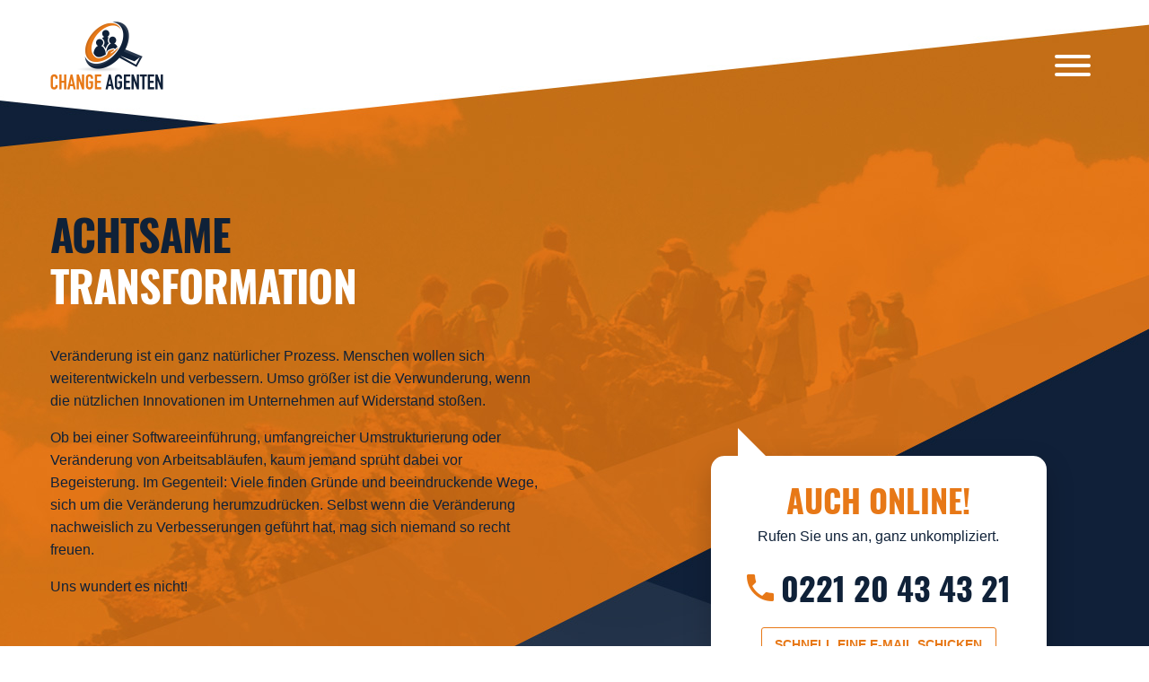

--- FILE ---
content_type: text/html; charset=UTF-8
request_url: https://changeagenten.de/natuerlich-veraenderung.html
body_size: 11194
content:
<!DOCTYPE html>
<html lang="de">
<head>

      <meta charset="UTF-8">
    <title>Change Agenten - Natürliche Veränderung durch Organisational Change Management mit Melanie Bödecker</title>
    <base href="https://changeagenten.de/">

          <meta name="robots" content="index,follow">
      <meta name="description" content="Change Agenten - Natürliche Veränderung durch Organisational Change Management. Ein Unternehmen von Melanie Bödecker.">
      <meta name="generator" content="Contao Open Source CMS">
    
    
    <meta name="viewport" content="width=device-width,initial-scale=1.0">
        <link rel="stylesheet" href="assets/css/reset.min.css,icons.min.css,layout.min.css,form.min.css,responsi...-d70990a1.css">        <script src="assets/js/jquery.min.js-f7911719.js"></script><link rel="shortcut icon" type="image/x-icon" href="https://changeagenten.de/share/favicon-change-agent.ico">  
</head>
<body id="top" class="startseite">

      
    <div id="wrapper">

                        <header id="header">
            <div class="inside">
              


      
<div class="ce_image first last block" id="logo">

        
  
  
<figure class="image_container">
      <a href="natuerlich-veraenderung.html" title="Change Agenten. Ein Unternehmen von Melanie Bödecker.">
  
  

<img src="assets/images/1/change-agenten_logo-5809627f.png" width="126" height="76" alt="Change Agenten">


      </a>
  
  </figure>



</div>
  

<div class="top-navi">

<div class="hamburger hamburger--collapse">
	
	  <div class="hamburger-box">
    	<div class="hamburger-inner"></div>
      </div>
    
</div>


<!-- indexer::stop -->
<nav class="mod_navigation block">

  
  <a href="natuerlich-veraenderung.html#skipNavigation16" class="invisible">Navigation überspringen</a>

  
<ul class="level_1">
            <li class="active startseite first"><strong class="active startseite first">Change Agenten</strong></li>
                <li class="ausbildung sibling"><a href="waldsamkeit.html" title="Business Stopp:  WALDSAMKEIT - Seminar - Change Agenten" class="ausbildung sibling">Waldsamkeit</a></li>
                <li class="ausbildung sibling"><a href="new-work.html" title="New Work - Change Agenten" class="ausbildung sibling">New Work</a></li>
                <li class="ausbildung sibling last"><a href="ausbildung.html" title="ATM-Ausbildung - Change Agenten" class="ausbildung sibling last">ATM-Ausbildung</a></li>
      </ul>

  <span id="skipNavigation16" class="invisible"></span>

</nav>
<!-- indexer::continue -->

</div>            </div>
          </header>
              
      
<div class="custom">
      
<div id="buehne">
  <div class="inside">
    

  <div class="mod_article block" id="hero">
    
          <div class="rs-columns ce_rs_columns_start">

	<div class="ce_rs_column_start  rs-column -large-col-2-1 -large-first -large-first-row -medium-col-1-1 -medium-first -medium-last -medium-first-row -small-col-1-1 -small-first -small-last -small-first-row">

	 <h1 class="custom_headline ce_rsce_ueberschrift_zweiteilig"><span class="blau">ACHTSAME</span> <span class="weiss">TRANSFORMATION</span></h1>
<div class="ce_text block">

        
  
      <p>Veränderung ist ein ganz natürlicher Prozess. Menschen wollen sich weiterentwickeln und verbessern. Umso größer ist die Verwunderung, wenn die nützlichen Innovationen im Unternehmen auf Widerstand stoßen.</p>
<p>Ob bei einer Softwareeinführung, umfangreicher Umstrukturierung oder Veränderung von Arbeitsabläufen, kaum jemand sprüht dabei vor Begeisterung. Im Gegenteil: Viele finden Gründe und beeindruckende Wege, sich um die Veränderung herumzudrücken. Selbst wenn die Veränderung nachweislich zu Verbesserungen geführt hat, mag sich niemand so recht freuen.</p>
<p>Uns wundert es nicht!</p>  
  
  

</div>
</div>
<div class="ce_rs_column_start sprechblase bg_white rs-column -large-col-2-1 -large-last -large-first-row -medium-col-1-1 -medium-first -medium-last -small-col-1-1 -small-first -small-last">

	
<div class="ce_text block">

        
  
      <p><span class="orange">Auch online!</span></p>
<p>Rufen Sie uns an, ganz unkompliziert.</p>
<p class="phone"><a href="tel:+4922120434321">0221 20&nbsp;43&nbsp;43&nbsp;21</a></p>
<p class="button"><a href="&#109;&#97;&#105;&#108;&#116;&#111;&#58;&#107;&#x6F;&#110;&#x74;&#97;&#x6B;&#116;&#x40;&#99;&#x68;&#97;&#x6E;&#103;&#x65;&#97;&#x67;&#101;&#x6E;&#116;&#x65;&#110;&#x2E;&#100;&#x65;?subject=Anfrage an die Change Agenten">SCHNELL EINE E-MAIL SCHICKEN</a></p>  
  
  

</div>
</div>
</div>
    
      </div>

  </div>
</div>
  </div>

              <div id="container">

                      <main id="main">
              <div class="inside">
                

  <div class="mod_article block" id="fokuserweiterung">
    
          <div class="rs-columns ce_rs_columns_start">

	<div class="rs-column -large-col-2-1 -large-first -large-first-row -medium-col-2-1 -medium-first -medium-first-row -small-col-1-1 -small-first -small-last -small-first-row">
<div class="ce_image block">

        
  
  
<figure class="image_container">
  
  
  <picture>
          <source srcset="assets/images/a/change-agenten_big-681abeae.png 1x, assets/images/4/change-agenten_big-2397dc1b.png 2x" media="(max-width: 767px)" width="250" height="203">
          <source srcset="files/change-agent/images/change-agenten_big.png" media="(max-width: 1340px)" width="600" height="486">
    
<img src="assets/images/0/change-agenten_big-5bb1b4e7.png" srcset="assets/images/0/change-agenten_big-5bb1b4e7.png 1x, files/change-agent/images/change-agenten_big.png 1.091x" width="550" height="446" alt="Change Agenten Melanie Bödecker" title="Change Agenten Melanie Bödecker">

  </picture>

  
  </figure>



</div>
</div><div class="ce_rs_column_start  rs-column -large-col-2-1 -large-last -large-first-row -medium-col-2-1 -medium-last -medium-first-row -small-col-1-1 -small-first -small-last">

	 <h2 class="custom_headline ce_rsce_ueberschrift_zweiteilig zweizeilig"><span class="blau">Natürlich!</span> <span class="orange">Fokuserweiterung durch Verständnis</span></h2>
<div class="ce_text block">

        
  
      <p>Veränderungen gelingen nicht allein deshalb, weil sie begründet sind, „realistisch“ geplant wurden und sich alle Beteiligten an die Vorgaben halten. Veränderungen gelingen anlehnend an einen natürlichen Prozess, weil Menschen sie mitgestalten und mittragen. Wir Change Agenten haben das menschliche Naturell und die Voraussetzungen verstanden.</p>
<p>Daher suchen wir Kontakt zu den Mitarbeitenden und Führungskräften, sprechen mit Auftraggeber*innen, Projektteams und Anwender*innen. Wir identifizieren Stimmungen und hören Einwänden zu. Durch eine Vielzahl von Methoden und Meetings binden wir die Menschen in den Prozess mit ein. Das schafft Akzeptanz und natürliche Veränderung wird möglich.</p>  
  
  

</div>
</div>
</div>
    
      </div>



  <div class="mod_article zentriert block" id="merkmale">
    
          
<div class="max-width-555"> <h2 class="custom_headline ce_rsce_ueberschrift_zweiteilig"><span class="blau">Achtsam</span> <span class="orange">packen wir mit an!</span></h2>
<div class="ce_text block">

        
  
      <p>Wir nehmen Ihren Veränderungswunsch auf und gestalten ihn als natürlichen Prozess.</p>
<p>Wir sorgen dafür, dass alle notwendigen Stakeholder involviert werden, dass genügend Informationen fließen und Einwände und Verbesserungen Gehör finden.</p>
<p>Wir Change Agenten haben eine achtsame, wertschätzende Grundhaltung gegenüber Menschen und verfügen über ein breites Methodenspektrum, um diesen in Veränderungen zu begegnen.</p>
<p>Wir wissen, wann es gilt achtsam zuzuhören und wann mit anzupacken und reinzuklotzen.</p>  
  
  

</div>

</div><div class="rs-columns ce_rs_columns_start">

	<div class="ce_rs_column_start  rs-column -large-col-4-1 -large-first -large-first-row -medium-col-2-1 -medium-first -medium-first-row -small-col-1-1 -small-first -small-last -small-first-row">

	
<div class="ce_image block">

        
  
  
<figure class="image_container">
  
  

<img src="assets/images/b/icon_zahnraeder-0d68ba06.png" width="217" height="146" alt="">


  
  </figure>



</div>

<div class="ce_text block">

            <h3>Natürlich methodisch versiert und kommunikationsstark</h3>
      
  
      <p>Der Umgang mit Menschen in emotional aufgeladenen Veränderungssituationen ist nicht trivial. Verschiedene Methoden und Techniken machen ihn jedoch leicht. Wir kennen und können sie.</p>  
  
  

</div>
</div>
<div class="ce_rs_column_start  rs-column -large-col-4-1 -large-first-row -medium-col-2-1 -medium-last -medium-first-row -small-col-1-1 -small-first -small-last">

	
<div class="ce_image block">

        
  
  
<figure class="image_container">
  
  

<img src="assets/images/a/icon_zielscheibe-54ac0506.png" width="217" height="146" alt="">


  
  </figure>



</div>

<div class="ce_text block">

            <h3>Achtsam fokussiert auf allen Ebenen</h3>
      
  
      <p>Jede Transformation, die wir begleiten, hat unsere volle Aufmerksamkeit. Schließlich handeln wir aus Überzeugung und teilen Kund:innen nicht in Güteklassen ein. Jede:r ist gleichwertig und wertvoll.</p>  
  
  

</div>
</div>
<div class="ce_rs_column_start  rs-column -large-col-4-1 -large-first-row -medium-col-2-1 -medium-first -small-col-1-1 -small-first -small-last">

	
<div class="ce_image block">

        
  
  
<figure class="image_container">
  
  

<img src="assets/images/f/icon_menschen-im-fokus-332b8282.png" width="217" height="146" alt="">


  
  </figure>



</div>

<div class="ce_text block">

            <h3>Natürlich unauffällig, aufmerksam und immer an Ihrer Seite</h3>
      
  
      <p>Wir schauen nicht nur genau hin, wir wirken auch. Wir hören zu, führen (kritische) Gespräche, wir organisieren, präsentieren und moderieren. Wir halten den Innovationstreiber:innen den Rücken frei, beraten und coachen.</p>  
  
  

</div>
</div>
<div class="ce_rs_column_start  rs-column -large-col-4-1 -large-last -large-first-row -medium-col-2-1 -medium-last -small-col-1-1 -small-first -small-last">

	
<div class="ce_image block">

        
  
  
<figure class="image_container">
  
  

<img src="assets/images/8/icon_lernkurve-7f20e7b4.png" width="217" height="146" alt="">


  
  </figure>



</div>

<div class="ce_text block">

            <h3>Natürlich immer wieder aktivierbar</h3>
      
  
      <p>Gerade bei Veränderungen, die ein Umlernen erforderlich machen, kommt es auf Kontinuität an. Es gilt, immer neue Lernimpulse zu setzen. Wäre doch schade, wenn das Gelernte nicht hängen bleibt, oder?</p>  
  
  

</div>
</div>
</div>
    
      </div>



  <div class="mod_article zentriert block" id="change-agents">
    
           <h2 class="custom_headline ce_rsce_ueberschrift_zweiteilig"><span class="blau">Unsere</span> <span class="orange">Team</span></h2><div class="rs-columns ce_rs_columns_start">

	<div class="ce_rs_column_start  rs-column -large-col-2-1 -large-first -large-first-row -medium-col-2-1 -medium-first -medium-first-row -small-col-1-1 -small-first -small-last -small-first-row">

	
<div class="ce_image img-rounded box-shadow block">

        
  
  
<figure class="image_container">
  
  

<img src="assets/images/2/MB-e6b81301.jpg" srcset="assets/images/2/MB-e6b81301.jpg 1x, assets/images/e/MB-99adf25a.jpg 2x, assets/images/f/MB-c5053928.jpg 3x" width="217" height="236" alt="">


  
  </figure>



</div>

<div class="ce_text block">

            <h3>Melanie Bödecker</h3>
      
  
      <p>Inhaberin</p>
<p>Business Coach &amp; achtsame Transformations-Managerin</p>
<p>Wirtschaftsinformatikerin</p>  
  
  

</div>
</div>
<div class="ce_rs_column_start  rs-column -large-col-2-1 -large-last -large-first-row -medium-col-2-1 -medium-last -medium-first-row -small-col-1-1 -small-first -small-last">

	
<div class="ce_image img-rounded box-shadow block">

        
  
  
<figure class="image_container">
  
  

<img src="assets/images/f/Marvin-8551587e.jpg" srcset="assets/images/f/Marvin-8551587e.jpg 1x, assets/images/f/Marvin-8ebe7574.jpg 2x, assets/images/7/Marvin-39f80bbd.jpg 3x" width="217" height="243" alt="">


  
  </figure>



</div>

<div class="ce_text block">

            <h3>Marvin Schmitt</h3>
      
  
      <p>Assistenz</p>
<p>Business Coach und Allrounder</p>  
  
  

</div>
</div>
<div class="ce_rs_column_start  rs-column -large-col-2-1 -large-first -medium-col-2-1 -medium-first -small-col-1-1 -small-first -small-last">

	
<div class="ce_image img-rounded box-shadow block">

        
  
  
<figure class="image_container">
  
  

<img src="assets/images/8/Lisa_Web-37397559.jpg" srcset="assets/images/8/Lisa_Web-37397559.jpg 1x, assets/images/c/Lisa_Web-bfdcbbe0.jpg 2x, assets/images/6/Lisa_Web-f5e572c2.jpg 3x" width="217" height="231" alt="">


  
  </figure>



</div>

<div class="ce_text block">

            <h3>Lisa Lorenz</h3>
      
  
      <p>Marketing und Vertrieb</p>  
  
  

</div>
</div>
</div>
    
      </div>



  <div class="mod_article zentriert block" id="change-agents">
    
           <h2 class="custom_headline ce_rsce_ueberschrift_zweiteilig"><span class="blau">Unsere</span> <span class="orange">Agent*innen</span></h2><div class="rs-columns ce_rs_columns_start">

	<div class="ce_rs_column_start  rs-column -large-col-2-1 -large-first -large-first-row -medium-col-2-1 -medium-first -medium-first-row -small-col-1-1 -small-first -small-last -small-first-row">

	
<div class="ce_image img-rounded box-shadow block">

        
  
  
<figure class="image_container">
  
  

<img src="assets/images/2/MB-e6b81301.jpg" srcset="assets/images/2/MB-e6b81301.jpg 1x, assets/images/e/MB-99adf25a.jpg 2x, assets/images/f/MB-c5053928.jpg 3x" width="217" height="236" alt="">


  
  </figure>



</div>

<div class="ce_text block">

            <h3>Melanie Bödecker</h3>
      
  
      <p>Business Coach &amp; achtsame Transformations-Managerin</p>
<p>Wirtschaftsinformatikerin</p>  
  
  

</div>
</div>
<div class="ce_rs_column_start  rs-column -large-col-2-1 -large-last -large-first-row -medium-col-2-1 -medium-last -medium-first-row -small-col-1-1 -small-first -small-last">

	
<div class="ce_image img-rounded box-shadow block">

        
  
  
<figure class="image_container">
  
  

<img src="assets/images/2/Michael-47f5f6ca.png" srcset="assets/images/2/Michael-47f5f6ca.png 1x, assets/images/f/Michael-8949d545.png 2x, assets/images/3/Michael-721ff148.png 3x" width="217" height="226" alt="">


  
  </figure>



</div>

<div class="ce_text block">

            <h3>Michael Kohler</h3>
      
  
      <p>Senior Coach &amp; Transformationsmanager</p>  
  
  

</div>
</div>
</div>
<div class="rs-columns ce_rs_columns_start">

	<div class="ce_rs_column_start  rs-column -large-col-2-1 -large-first -large-first-row -medium-col-2-1 -medium-first -medium-first-row -small-col-1-1 -small-first -small-last -small-first-row">

	
<div class="ce_image img-rounded box-shadow block">

        
  
  
<figure class="image_container">
  
  

<img src="assets/images/3/Sonja-b8a57787.jpg" srcset="assets/images/3/Sonja-b8a57787.jpg 1x, assets/images/7/Sonja-0f4523e0.jpg 1.18x" width="217" height="228" alt="">


  
  </figure>



</div>

<div class="ce_text block">

            <h3>Sonja Hille</h3>
      
  
      <p>Wildnispädagogin &amp; Resilienztrainerin</p>  
  
  

</div>
</div>
<div class="ce_rs_column_start  rs-column -large-col-2-1 -large-last -large-first-row -medium-col-2-1 -medium-last -medium-first-row -small-col-1-1 -small-first -small-last">

	
<div class="ce_image img-rounded box-shadow block">

        
  
  
<figure class="image_container">
  
  

<img src="assets/images/3/Isabella_portrait_V2-af8698a6.jpg" srcset="assets/images/3/Isabella_portrait_V2-af8698a6.jpg 1x, assets/images/d/Isabella_portrait_V2-d0ae0820.jpg 2x, assets/images/7/Isabella_portrait_V2-c2b3bd3b.jpg 2.138x" width="217" height="224" alt="">


  
  </figure>



</div>

<div class="ce_text block">

            <h3>Isabella Bauer</h3>
      
  
      <p>Organisationsentwicklerin, Mediatorin, Coach<br>Peace- and Security Studies</p>  
  
  

</div>
</div>
</div>
<div class="rs-columns ce_rs_columns_start">

	<div class="ce_rs_column_start  rs-column -large-col-2-1 -large-first -large-first-row -medium-col-2-1 -medium-first -medium-first-row -small-col-2-1 -small-first -small-first-row">

	
<div class="ce_image img-rounded box-shadow block">

        
  
  
<figure class="image_container">
  
  

<img src="assets/images/c/Claudia-Sigel-061a_kl-cea83563.jpg" srcset="assets/images/c/Claudia-Sigel-061a_kl-cea83563.jpg 1x, assets/images/c/Claudia-Sigel-061a_kl-ee5bb016.jpg 2x, assets/images/6/Claudia-Sigel-061a_kl-09da331a.jpg 3x" width="217" height="217" alt="">


  
  </figure>



</div>

<div class="ce_text block">

            <h3>Claudia Sigel</h3>
      
  
      <p>Kommunikationsexpertin &amp; Systemische Coachin</p>  
  
  

</div>
</div>
</div>
    
      </div>



  <div class="mod_article zentriert max-width-900 block" id="main-kontakt-block">
    
           <h2 class="custom_headline ce_rsce_ueberschrift_zweiteilig zweizeilig"><span class="blau">Achtsame Transformation?</span> <span class="orange">Mit den Change Agenten!</span></h2>
<div class="ce_text block">

        
  
      <p>Sie befinden sich vor einem Veränderungsprozess oder mittendrin und möchten gerne wissen, welcher Herausforderungen Sie sich – abseits des üblichen Projektgeschehens – am dringendsten annehmen sollten? Lassen Sie uns Synergien finden.</p>  
  
  

</div>

<div class="ce_text block">

        
  
      <p class="phone"><a href="tel:+4922120434321">0221 20&nbsp;43&nbsp;43&nbsp;21</a></p>  
  
  

</div>

<div class="ce_text block">

        
  
      <p><strong>oder</strong></p>  
  
  

</div>

<div class="ce_text icon_mail block">

        
  
      <p><a href="&#109;&#97;&#105;&#108;&#116;&#111;&#58;&#107;&#x6F;&#110;&#x74;&#97;&#x6B;&#116;&#x40;&#99;&#x68;&#97;&#x6E;&#103;&#x65;&#97;&#x67;&#101;&#x6E;&#116;&#x65;&#110;&#x2E;&#100;&#x65;" class="email">&#107;&#x6F;&#110;&#x74;&#97;&#x6B;&#116;&#x40;&#99;&#x68;&#97;&#x6E;&#103;&#x65;&#97;&#x67;&#101;&#x6E;&#116;&#x65;&#110;&#x2E;&#100;&#x65;</a></p>  
  
  

</div>
    
      </div>



  <div class="mod_article block" id="article-137">
    
           <p class="custom_headline ce_rsce_ueberschrift_zweiteilig zentriert"><span class="rot">PODCAST</span> <span class="schwarz">ACHTVOLL</span></p><div class="rs-columns ce_rs_columns_start">

	<div class="rs-column -large-col-3-1 -large-first -large-first-row -medium-col-3-1 -medium-first -medium-first-row -small-col-1-1 -small-first -small-last -small-first-row">
<div class="ce_text block">

            <h2>Überall, wo es Podcasts gibt</h2>
      
  
      <p>Schenke dir deine Dosis Achtsamkeit, tägliche Inspiration durch Meditation. Geschichten aus unserem Arbeitsalltag und kurzes Innehalten im hier und jetzt.</p>  
  
  

</div>
</div><div class="rs-column -large-col-3-1 -large-first-row -medium-col-3-1 -medium-first-row -small-col-1-1 -small-first -small-last">
<div class="ce_image block">

        
  
  
<figure class="image_container">
  
  

<img src="assets/images/2/Cover-2bac2281.jpg" srcset="assets/images/2/Cover-2bac2281.jpg 1x, assets/images/5/Cover-bd1bfb83.jpg 1.875x" width="800" height="800" alt="">


  
  </figure>



</div>
</div><div class="rs-column -large-col-3-1 -large-last -large-first-row -medium-col-3-1 -medium-last -medium-first-row -small-col-1-1 -small-first -small-last">
<div class="ce_hyperlink block">

        
  
          <a href="https://open.spotify.com/episode/0nDj1Fg4Cj71SP4NKOvmfi?si=5cf0b974b38d4be8" class="hyperlink_txt" title="Achtvoll - Inspiration durch Meditation" target="_blank" rel="noreferrer noopener">https://open.spotify.com/episode/0nDj1Fg4Cj71SP4NKOvmfi?si=5cf0b974b38d4be8</a>
      

</div>
</div></div>
    
      </div>

              </div>
                          </main>
          
                                
                                
        </div>
      
      
<div class="custom">
      
<div id="main-ohne-bg">
  <div class="inside">
    

  <div class="mod_article fullwidth block" id="seminare">
    
          
<div class="zweispaltig inverted">
<div class="linke-spalte text-rechtsbuendig">
	<div class="inside">
<div class="ce_text block">

            <h2>Transformationsprojekte meistern</h2>
      
  
      <p><strong>Smarter Einstieg: 1-Tages-Workshop [on- oder offline]<br>"Systemische Aufstellung in der Transformation"</strong></p>  
  
  

</div>

<div class="ce_text block">

        
  
      <p>In einem eintägigen Workshop mit Veränderungsbeteiligten, Projektsponsor:innen und Vertreter:innen beteiligter Abteilungen ermitteln wir gemeinsam, welche Personen und Personengruppen in welcher Art und Weise in den Veränderungsprozess involviert sind oder von der Veränderung betroffen sein werden. Wir identifizieren die erfolgskritischen Stakeholder, decken dringliche Herausforderungen im Projekt auf, beleuchten den Umgang mit einzelnen Personen oder Personengruppen und entwickeln erste Handlungsmaßnahmen. Ausgerüstet mit all diesen neuen Erkenntnissen und Ideen können Sie Ihre nächsten Schritte hin zu einer achtsamen Transformation solide und umsichtig planen. Nebenbei lernen Sie an diesem Tag uns, unsere Philosophie und unsere Arbeitsweise kennen.</p>  
  
  

</div>

<div class="ce_text block">

        
  
      <p><strong>Neugierig geworden?</strong><br><strong>Wir freuen uns über Ihre Kontaktaufnahme.</strong></p>  
  
  

</div>

<div class="ce_text button block">

        
  
      <p><a href="&#109;&#97;&#105;&#108;&#116;&#111;&#58;&#107;&#x6F;&#110;&#x74;&#97;&#x6B;&#116;&#x40;&#99;&#x68;&#97;&#x6E;&#103;&#x65;&#97;&#x67;&#101;&#x6E;&#116;&#x65;&#110;&#x2E;&#100;&#x65;" class="email">&#107;&#x6F;&#110;&#x74;&#97;&#x6B;&#116;&#x40;&#99;&#x68;&#97;&#x6E;&#103;&#x65;&#97;&#x67;&#101;&#x6E;&#116;&#x65;&#110;&#x2E;&#100;&#x65;</a></p>  
  
  

</div>

</div>
</div>
<div class="rechte-spalte">
	<div class="inside">
<div class="ce_image block" id="icon_ausbildung_position-absolute">

        
  
  
<figure class="image_container">
  
  

<img src="assets/images/7/icon_ausbildung-75008217.png" width="254" height="210" alt="">


  
  </figure>



</div>

<div class="ce_text block" id="background_icon_ausbildung">

            <h2>Transformation Selbst unterstützen</h2>
      
  
      <p>ATM-Ausbildung: Wie Sie Menschen achtsam in Veränderungen begleiten, Begeisterung schaffen und Transformations-Projekte zum Erfolg führen</p>  
  
  

</div>

<div class="ce_text block">

        
  
      <p>Sie sollen in Ihrem Unternehmen Veränderungen vorantreiben, die Einflüsse auf die Arbeitsweise und die Unternehmenskultur haben, aber die Kolleg*innen spielen nicht so recht mit?</p>
<p>Ihre persönliche Chance:</p>
<p>Werden Sie Achtsamkeits Transformations-Manager:in und begleiten Sie Menschen achtsam und erfolgreich bei Veränderungen.<br><span style="font-size: 0.875rem;">Nutzen Sie die Methodenvielfalt und die verschiedenen Techniken und werden Sie ein*e Business-Mensch-Versteher*in.</span></p>  
  
  

</div>

<div class="ce_text block">

        
  
      <p><strong>Neugierig geworden?</strong><br><strong>Wir freuen uns über Ihre Kontaktaufnahme.</strong></p>  
  
  

</div>

<div class="ce_text button block">

        
  
      <p><a title="Ausbildung zur Organisational Change Manager*in" href="ausbildung.html">mehr erfahren</a></p>  
  
  

</div>

</div>
</div>
</div>    
      </div>



  <div class="mod_article fullwidth bg-blau block" id="kontakt">
    
          <div class="rs-columns ce_rs_columns_start centered-wrapper inverted bg-blau">

	<div class="ce_rs_column_start  rs-column -large-col-2-1 -large-first -large-first-row -medium-col-1-1 -medium-first -medium-last -medium-first-row -small-col-1-1 -small-first -small-last -small-first-row">

	 <p class="custom_headline ce_rsce_ueberschrift_zweiteilig"><span class="weiss">Einfach schnell kontaktieren</span> <span class=""></span></p>
<div class="ce_text block">

        
  
      <p>Natürlich und unaufgeregt, einfach anrufen.</p>  
  
  

</div>
<div class="rs-columns ce_rs_columns_start" id="kontaktdaten">

	<div class="rs-column -large-col-2-1 -large-first -large-first-row -medium-col-2-1 -medium-first -medium-first-row -small-col-1-1 -small-first -small-last -small-first-row">
<div class="ce_text block" id="contact-block-address">

        
  
      <p><span class="white">Melanie Bödecker</span><br><span style="font-size: 0.875rem;">Kölner Ring 129<br></span><span style="font-size: 0.875rem;">50374 Erftstadt</span><span style="font-size: 0.875rem;"><br></span></p>  
  
  

</div>
</div><div class="ce_rs_column_start  rs-column -large-col-2-1 -large-last -large-first-row -medium-col-2-1 -medium-last -medium-first-row -small-col-1-1 -small-first -small-last" id="phone-email">

	
<div class="ce_text block" id="contact-block-phone">

        
  
      <p><a href="tel:+4922120434321">0221 20&nbsp;43&nbsp;43&nbsp;21</a></p>  
  
  

</div>

<div class="ce_text block" id="contact-block-email">

        
  
      <p><a href="&#109;&#97;&#105;&#108;&#116;&#111;&#58;&#107;&#x6F;&#110;&#x74;&#97;&#x6B;&#116;&#x40;&#99;&#x68;&#97;&#x6E;&#103;&#x65;&#97;&#x67;&#101;&#x6E;&#116;&#x65;&#110;&#x2E;&#100;&#x65;" class="email">&#107;&#x6F;&#110;&#x74;&#97;&#x6B;&#116;&#x40;&#99;&#x68;&#97;&#x6E;&#103;&#x65;&#97;&#x67;&#101;&#x6E;&#116;&#x65;&#110;&#x2E;&#100;&#x65;</a></p>  
  
  

</div>
</div>
</div>

<div class="ce_text font-small block">

        
  
      <p>* Ihre Daten werden ausschließlich für die Beantwortung Ihrer Anfrage genutzt und selbstverständlich nicht an Dritte weitergegeben!</p>  
  
  

</div>
</div>
<div class="ce_rs_column_start  rs-column -large-col-2-1 -large-last -large-first-row -medium-col-1-1 -medium-first -medium-last -small-col-1-1 -small-first -small-last" id="kontaktformular">

	
<!-- indexer::stop -->
<div class="ce_form tableform block">

<form action="https://changeagenten.de/natuerlich-veraenderung.html" method="post" enctype="application/x-www-form-urlencoded">
<div class="formbody">
<input type="hidden" name="FORM_SUBMIT" value="auto_form_2">
<input type="hidden" name="REQUEST_TOKEN" value="">
<input type="hidden" name="MAX_FILE_SIZE" value="">
<table>

<div class="widget widget-text mandatory">
    
    
  <input type="text" name="name" id="ctrl_2" class="text mandatory" value="" required placeholder="Ihr Name*">
</div>

<div class="widget widget-text mandatory">
    
    
  <input type="email" name="email" id="ctrl_1" class="text mandatory" value="" required placeholder="Ihre E-Mail*">
</div>

<div class="widget widget-textarea mandatory">
    
    
  <textarea name="nachricht" id="ctrl_3" class="textarea mandatory" rows="4" cols="40" required placeholder="Ihre Nachricht*"></textarea>
</div>

<div class="widget widget-captcha mandatory">
    
    
  <input type="text" name="captcha_31" id="ctrl_31" class="captcha mandatory" value="" aria-describedby="captcha_text_31" maxlength="2" required>
  <span id="captcha_text_31" class="captcha_text">&#66;&#x69;&#116;&#x74;&#101;&#x20;&#97;&#x64;&#100;&#x69;&#101;&#x72;&#101;&#x6E;&#32;&#x53;&#105;&#x65;&#32;&#x38;&#32;&#x75;&#110;&#x64;&#32;&#x35;&#46;</span>
  <input type="hidden" name="captcha_31_hash" value="9ee642187705abcd898c1d88e2d8bf8e629b2a739de7823582813164876254f6">

      <div style="display:none">
      <label for="ctrl_31_hp">Do not fill in this field</label>
      <input type="text" name="captcha_31_name" id="ctrl_31_hp" value="">
    </div>
    <script>
      (function() {
        var e = document.getElementById('ctrl_31'),
            p = e.parentNode, f = p.parentNode;

        if (f.classList.contains('widget-captcha') || 'fieldset' === f.nodeName.toLowerCase() && 1 === f.children.length) {
          p = f;
        }

        e.required = false;
        p.style.display = 'none';

        setTimeout(function() { e.value = '13'; }, 5000);
      })();
    </script>
  
</div>

<div class="widget widget-submit">
    
        <button type="submit" id="ctrl_4" class="submit">Absenden</button>
  </div>
</table>
</div>
</form>

<script>
(function() {
    var form = document.querySelector('input[name="FORM_SUBMIT"][value="auto_form_2"]').form;
    if (!form) {
        return;
    }

    var triggeredButton = null;

    function request(method, uri, body, callback) {
        var body = body || null;
        var request = new XMLHttpRequest();
        request.open(method, uri, true);
        request.setRequestHeader('Accept', 'text/html');
        request.setRequestHeader('X-Requested-With', 'XMLHttpRequest');
        request.setRequestHeader('Contao-Ajax-Form', 'auto_form_2');

        form.classList.add('ajax-loading');

        request.onload = function() {
            form.classList.remove('ajax-loading');

            callback.apply(this);

            var event = new Event('ajax_change');
            form.dispatchEvent(event);
            window.dispatchEvent(event);
        };
        request.send(body)
    }

    function addButtonEvents(form) {
        var buttons = form.querySelectorAll('input[type="submit"],button[type="submit"]');
        for (var i=0;i<buttons.length;i++) {

            buttons[i].addEventListener('click', function (e) {
                triggeredButton = e.currentTarget;
            });
        }

    }

    function updateContent(form, data, action) {
        var action = action || form.action;

        if ('true' === data) {
            return;
        }

        form.action = action;
        form.innerHTML = data;
        addButtonEvents(form);
    }

    form.addEventListener('submit', function(e) {
        e.preventDefault();
        var formData = new FormData(form);

        if (triggeredButton) {
            formData.append(triggeredButton.name, triggeredButton.value);
        }

        request('POST', form.action, formData, function () {
            var location = this.getResponseHeader('X-Ajax-Location');
            if (!location) {
                updateContent(form, this.responseText);
                return;
            }

            request('GET', location, null, function() {
                updateContent(form, this.responseText, location);
            });
        });
    });

    addButtonEvents(form);
})();
</script>

</div>
<!-- indexer::continue --></div>
</div>
    
      </div>




      
<div class="mod_article fullwidth last block" id="footer-bar">
<div class="inside">
<div class="ce_text block">

        
  
      <h6>© <span class="blue"><a href="http://www.coachingagent.de/"><span class="white">Melanie Bödecker</span></a></span> 2026</h6>  
  
  

</div>

<div class="tab-navigation">
	
<!-- indexer::stop -->
<nav class="mod_navigation block" id="footer-navi">

  
  <a href="natuerlich-veraenderung.html#skipNavigation4" class="invisible">Navigation überspringen</a>

  
<ul class="level_1">
            <li class="active startseite first"><strong class="active startseite first">Change Agenten</strong></li>
                <li class="ausbildung sibling"><a href="waldsamkeit.html" title="Business Stopp:  WALDSAMKEIT - Seminar - Change Agenten" class="ausbildung sibling">Waldsamkeit</a></li>
                <li class="ausbildung sibling"><a href="new-work.html" title="New Work - Change Agenten" class="ausbildung sibling">New Work</a></li>
                <li class="ausbildung sibling last"><a href="ausbildung.html" title="ATM-Ausbildung - Change Agenten" class="ausbildung sibling last">ATM-Ausbildung</a></li>
      </ul>

  <span id="skipNavigation4" class="invisible"></span>

</nav>
<!-- indexer::continue -->

<p class="tablink" onclick="openPage('datenschutz', this)">Datenschutz</p> 
<p class="tablink" onclick="openPage('impressum', this)">Impressum</p>
</div>
</div>
</div>  
  </div>
</div>
  </div>

                        <footer id="footer">
            <div class="inside">
              


      
<div class="mod_article first last block" id="footer-texte"><div class="ce_rs_column_start hidden tabcontent rs-column" id="datenschutz">

	
<div class="close rounded black float-right"></div>
<div class="ce_text block">

            <h5>Datenschutzerklärung</h5>
      
  
      <p>Ich nehme den Schutz Ihrer persönlichen Daten sehr ernst. Ihre personenbezogenen Daten behandel ich vertraulich und entsprechend der gesetzlichen Datenschutzvorschriften sowie dieser Datenschutzerklärung.</p>
<p>Personenbezogene Daten werden auf dieser Webseite nur im technisch notwendigen Umfang erhoben. In keinem Fall werden die erhobenen Daten verkauft oder aus anderen Gründen an Dritte weitergegeben.</p>
<p>Die nachfolgende Erklärung gibt Ihnen einen Überblick darüber, wie ich diesen Schutz gewährleiste und welche Art von Daten zu welchem Zweck erhoben werden.</p>
<p><strong>Server-Logfiles</strong></p>
<p>Durch meinen Webspace-Provider werden Daten über jeden Zugriff auf meine Webseite erhoben (sog. Server-Logfiles). Zu den erhobenen Daten gehören u.a. die URL der abgerufenen Webseite, Datum und Uhrzeit des Abrufs, Technische Details (Browsertyp sowie die entsprechende Version, Betriebssystem), die URL der zuvor besuchten Seite, die IP-Adresse und den zugehörigen Provider.</p>
<p>Diese Daten sind nicht bestimmten Personen zuordenbar. Eine Zusammenführung dieser Daten mit anderen Datenquellen wird nicht vorgenommen. Die Erhebung der Daten erfolgt zum Zwecke des Betriebs, der Sicherheit und der Optimierung des Web-Servers. Ich behalte mir vor, diese Daten nachträglich zu prüfen, wenn konkrete Anhaltspunkte für eine rechtswidrige Nutzung bekannt werden.</p>
<p><strong>Cookies</strong></p>
<p>Internetseiten verwenden teilweise so genannte Cookies. Cookies richten auf Ihrem Rechner keinen Schaden an und enthalten keine Viren. Durch den Einsatz von Cookies erhöht sich die Benutzerfreundlichkeit und Sicherheit dieser Website. Cookies sind kleine Textdateien, die auf Ihrem Rechner abgelegt werden und die Ihr Browser speichert.</p>
<p>Die von meiner Webseite verwendeten Cookies sind so genannte „Session-Cookies“. Sie werden nach Ende Ihres Besuchs automatisch gelöscht.</p>
<p>Sie können Ihren Browser so einstellen, dass Sie über das Setzen von Cookies informiert werden und Cookies nur im Einzelfall erlauben, die Annahme von Cookies für bestimmte Fälle oder generell ausschließen sowie das automatische Löschen der Cookies beim Schließen des Browser aktivieren. Bei der Deaktivierung von Cookies kann die Funktionalität dieser Website eingeschränkt sein.</p>
<p><strong>Kontaktformular</strong></p>
<p>Wenn Sie mir per Kontaktformular Anfragen zukommen lassen, werden Ihre Angaben aus dem Anfrageformular inklusive der von Ihnen dort angegebenen Kontaktdaten zwecks Bearbeitung der Anfrage und für den Fall von Anschlussfragen bei mir gespeichert. Diese Daten gebe ich nicht ohne Ihre Einwilligung weiter.</p>
<p><strong>SSL-Verschlüsselung</strong></p>
<p>Diese Seite nutzt aus Gründen der Sicherheit und zum Schutz der Übertragung vertraulicher Inhalte, etwa der Übermittlung von Nachrichten über das Kontaktformular, eine SSL-Verschlüsselung. Dadurch wird verhindert, dass Daten durch Dritte mitgelesen werden können. Eine verschlüsselte Verbindung erkennen Sie daran, dass die Webseite über "https://" (statt "http://") aufgerufen wird und in der Browserzeile ein Schloss-Symbol dargestellt wird.</p>
<p><strong>Website-Analysetools</strong></p>
<p>Es werden keine Analysetools (wie z.b. Google Analytics oder Piwik) eingesetzt.</p>
<p><strong>Rechte des Nutzers: Auskunft, Berichtigung und Löschung</strong></p>
<p>Sie erhalten auf Antrag kostenlose Auskunft darüber, welche personenbezogenen Daten über Sie gespeichert wurden. Sofern Ihr Wunsch nicht mit einer gesetzlichen Pflicht zur Aufbewahrung von Daten kollidiert, haben Sie ein Anrecht auf Berichtigung falscher Daten und auf die Sperrung oder Löschung Ihrer personenbezogenen Daten.</p>  
  
  

</div>

<div class="close-btn">
<a class="button inverted">schließen</a>
</div></div>
<div class="ce_rs_column_start hidden tabcontent rs-column" id="impressum">

	
<div class="close rounded black float-right"></div>
<div class="ce_text block">

            <h6>Impressum</h6>
      
  
      <p>Melanie Bödecker<br>Kölner Ring 129<br>50374 Erftstadt</p>
<p>Telefon: 0221 20 43 43 21<br>Email: &#107;&#x6F;&#110;&#x74;&#97;&#x6B;&#116;&#x40;&#99;&#x68;&#97;&#x6E;&#103;&#x65;&#97;&#x67;&#101;&#x6E;&#116;&#x65;&#110;&#x2E;&#100;&#x65;</p>
<p>USt-ID: 215/5016/2684</p>
<h5>Haftungsausschluss</h5>
<p><strong>Haftung für Inhalte</strong></p>
<p>Die Inhalte unserer Seiten wurden mit größter Sorgfalt erstellt. Für die Richtigkeit, Vollständigkeit und Aktualität der Inhalte können wir jedoch keine Gewähr übernehmen. Als Diensteanbieter sind wir gemäß § 7 Abs.1 TMG für eigene Inhalte auf diesen Seiten nach den allgemeinen Gesetzen verantwortlich. Nach §§ 8 bis 10 TMG sind wir als Diensteanbieter jedoch nicht verpflichtet, übermittelte oder gespeicherte fremde Informationen zu überwachen oder nach Umständen zu forschen, die auf eine rechtswidrige Tätigkeit hinweisen. Verpflichtungen zur Entfernung oder Sperrung der Nutzung von Informationen nach den allgemeinen Gesetzen bleiben hiervon unberührt. Eine diesbezügliche Haftung ist jedoch erst ab dem Zeitpunkt der Kenntnis einer konkreten Rechtsverletzung möglich. Bei Bekanntwerden von entsprechenden Rechtsverletzungen werden wir diese Inhalte umgehend entfernen.</p>
<p><strong>Haftung für Links</strong></p>
<p>Unser Angebot enthält Links zu externen Webseiten Dritter, auf deren Inhalte wir keinen Einfluss haben. Deshalb können wir für diese fremden Inhalte auch keine Gewähr übernehmen. Für die Inhalte der verlinkten Seiten ist stets der jeweilige Anbieter oder Betreiber der Seiten verantwortlich. Die verlinkten Seiten wurden zum Zeitpunkt der Verlinkung auf mögliche Rechtsverstöße überprüft. Rechtswidrige Inhalte waren zum Zeitpunkt der Verlinkung nicht erkennbar. Eine permanente inhaltliche Kontrolle der verlinkten Seiten ist jedoch ohne konkrete Anhaltspunkte einer Rechtsverletzung nicht zumutbar. Bei Bekanntwerden von Rechtsverletzungen werden wir derartige Links umgehend entfernen.</p>
<p><strong>Urheberrecht</strong></p>
<p>Die durch die Seitenbetreiberin erstellten Inhalte und Werke auf diesen Seiten unterliegen dem deutschen Urheberrecht. Die Vervielfältigung, Bearbeitung, Verbreitung und jede Art der Verwertung außerhalb der Grenzen des Urheberrechtes bedürfen der schriftlichen Zustimmung des jeweiligen Autors bzw. Erstellers. Downloads und Kopien dieser Seite sind nur für den privaten, nicht kommerziellen Gebrauch gestattet. Soweit die Inhalte auf dieser Seite nicht von der Betreiberin erstellt wurden, werden die Urheberrechte Dritter beachtet. Insbesondere werden Inhalte Dritter als solche gekennzeichnet. Sollten Sie trotzdem auf eine Urheberrechtsverletzung aufmerksam werden, bitten wir um einen entsprechenden Hinweis. Bei Bekanntwerden von Rechtsverletzungen werden wir derartige Inhalte umgehend entfernen.</p>
<p><strong>Datenschutz</strong></p>
<p>Die Nutzung unserer Webseite ist in der Regel ohne Angabe personenbezogener Daten möglich. Soweit auf unseren Seiten personenbezogene Daten (beispielsweise Name, Anschrift oder eMail-Adressen) erhoben werden, erfolgt dies, soweit möglich, stets auf freiwilliger Basis. Diese Daten werden ohne Ihre ausdrückliche Zustimmung nicht an Dritte weitergegeben. Lesen Sie mehr in meiner ausführlichen Datenschutzerklärung.</p>
<p>Der Nutzung von im Rahmen der Impressumspflicht veröffentlichten Kontaktdaten durch Dritte zur Übersendung von nicht ausdrücklich angeforderter Werbung und Informationsmaterialien wird hiermit ausdrücklich widersprochen. Die Betreiber der Seiten behalten sich ausdrücklich rechtliche Schritte im Falle der unverlangten Zusendung von Werbeinformationen, etwa durch Spam-Mails, vor.</p>
<p>Quellenangaben: <a href="http://www.e-recht24.de/muster-disclaimer.htm"><em>Disclaimer eRecht24</em></a></p>  
  
  

</div>

<div class="close-btn">
<a class="button inverted">schließen</a>
</div></div>

</div>  

<div id="toTop">
<button title="Back to top" class="scroll">
        <span class="arrow up"></span>
    </button>
    </div>            </div>
          </footer>
              
    </div>

      
  
<script src="assets/colorbox/js/colorbox.min.js"></script>
<script>
  jQuery(function($) {
    $('a[data-lightbox]').map(function() {
      $(this).colorbox({
        // Put custom options here
        loop: false,
        rel: $(this).attr('data-lightbox'),
        width: '670px',
        maxWidth: '95%',
        maxHeight: '95%',
        trapFocus: false
      });
    });
  });
</script>
<img src="/_contao/check_cookies" width="1" height="1" class="invisible" alt aria-hidden="true" onload="this.parentNode.removeChild(this)"><script src="/_contao/request_token_script" async></script>
<script src="files/assets/js/main.js?=v1.2"></script>
<script src="files/assets/js/vanilla2.js?=v2.0"></script>
<script>
  // Hauptnavigation im Header
  var mainNavi = document.querySelector(".mod_navigation");
  // Look for .hamburger
  var hamburger = document.querySelector(".hamburger");
  // On click
  hamburger.addEventListener("click", function() {
    // Toggle class "is-active"
    hamburger.classList.toggle("is-active");
    // Do something else, like open/close menu
    mainNavi.classList.toggle("is-active");
  });

  
 /* var page = document.querySelector(".mobile_menu_overlay");
  // On click
  page.addEventListener("click", function() {
    // Remove class "is-active"
    hamburger.classList.remove("is-active");
  });
  */
</script>
  <script type="application/ld+json">
[
    {
        "@context": "https:\/\/schema.org",
        "@graph": [
            {
                "@type": "WebPage"
            },
            {
                "@id": "#\/schema\/image\/efcbfeea-ec05-11e8-b557-de5bbe4e8889",
                "@type": "ImageObject",
                "contentUrl": "assets\/images\/0\/change-agenten_big-5bb1b4e7.png",
                "name": "Change Agenten Melanie Bödecker"
            },
            {
                "@id": "#\/schema\/image\/c29a2605-ebe8-11e8-b557-de5bbe4e8889",
                "@type": "ImageObject",
                "contentUrl": "assets\/images\/b\/icon_zahnraeder-0d68ba06.png"
            },
            {
                "@id": "#\/schema\/image\/ebc8f58a-ebe8-11e8-b557-de5bbe4e8889",
                "@type": "ImageObject",
                "contentUrl": "assets\/images\/a\/icon_zielscheibe-54ac0506.png"
            },
            {
                "@id": "#\/schema\/image\/1afc68ed-ebe9-11e8-b557-de5bbe4e8889",
                "@type": "ImageObject",
                "contentUrl": "assets\/images\/f\/icon_menschen-im-fokus-332b8282.png"
            },
            {
                "@id": "#\/schema\/image\/2b31dfb4-ebe9-11e8-b557-de5bbe4e8889",
                "@type": "ImageObject",
                "contentUrl": "assets\/images\/8\/icon_lernkurve-7f20e7b4.png"
            },
            {
                "@id": "#\/schema\/image\/8a59e805-dfe7-11f0-9cdc-fa163e8e2ef5",
                "@type": "ImageObject",
                "contentUrl": "assets\/images\/2\/MB-e6b81301.jpg"
            },
            {
                "@id": "#\/schema\/image\/8b26746d-dfe6-11f0-9cdc-fa163e8e2ef5",
                "@type": "ImageObject",
                "contentUrl": "assets\/images\/f\/Marvin-8551587e.jpg"
            },
            {
                "@id": "#\/schema\/image\/328139d8-dfe7-11f0-9cdc-fa163e8e2ef5",
                "@type": "ImageObject",
                "contentUrl": "assets\/images\/8\/Lisa_Web-37397559.jpg"
            },
            {
                "@id": "#\/schema\/image\/ee2c030d-dfea-11f0-9cdc-fa163e8e2ef5",
                "@type": "ImageObject",
                "contentUrl": "assets\/images\/2\/Michael-47f5f6ca.png"
            },
            {
                "@id": "#\/schema\/image\/c42e1b5c-7d81-11ee-b5df-5a66fee67c9c",
                "@type": "ImageObject",
                "contentUrl": "assets\/images\/3\/Sonja-b8a57787.jpg"
            },
            {
                "@id": "#\/schema\/image\/c88a8500-395d-11eb-9453-429167f66da3",
                "@type": "ImageObject",
                "contentUrl": "assets\/images\/3\/Isabella_portrait_V2-af8698a6.jpg"
            },
            {
                "@id": "#\/schema\/image\/fd40434e-7d81-11ee-b5df-5a66fee67c9c",
                "@type": "ImageObject",
                "contentUrl": "assets\/images\/c\/Claudia-Sigel-061a_kl-cea83563.jpg"
            },
            {
                "@id": "#\/schema\/image\/d76d98cb-6090-11f0-8122-e2becb43f717",
                "@type": "ImageObject",
                "contentUrl": "assets\/images\/2\/Cover-2bac2281.jpg"
            },
            {
                "@id": "#\/schema\/image\/13f9a144-ec40-11e8-b557-de5bbe4e8889",
                "@type": "ImageObject",
                "contentUrl": "assets\/images\/7\/icon_ausbildung-75008217.png"
            }
        ]
    },
    {
        "@context": "https:\/\/schema.contao.org",
        "@graph": [
            {
                "@type": "Page",
                "fePreview": false,
                "groups": [],
                "noSearch": false,
                "pageId": 4,
                "protected": false,
                "title": "Change Agenten - Natürliche Veränderung durch Organisational Change Management mit Melanie Bödecker"
            }
        ]
    }
]
</script></body>
</html>

--- FILE ---
content_type: text/css
request_url: https://changeagenten.de/assets/css/reset.min.css,icons.min.css,layout.min.css,form.min.css,responsi...-d70990a1.css
body_size: 15714
content:
header,footer,nav,section,aside,main,article,figure,figcaption{display:block}body,div,h1,h2,h3,h4,h5,h6,p,blockquote,pre,code,ol,ul,li,dl,dt,dd,figure,table,th,td,form,fieldset,legend,input,textarea{margin:0;padding:0}table{border-spacing:0;border-collapse:collapse}caption,th,td{text-align:left;text-align:start;vertical-align:top}abbr,acronym{font-variant:normal;border-bottom:1px dotted #666;cursor:help}blockquote,q{quotes:none}fieldset,img,iframe{border:0}ul{list-style-type:none}sup{vertical-align:text-top}sub{vertical-align:text-bottom}del{text-decoration:line-through}ins{text-decoration:none}body{font:12px/1 "Lucida Grande","Lucida Sans Unicode",Verdana,sans-serif;color:#000}input,button,textarea,select{font-family:inherit;font-size:99%;font-weight:inherit}pre,code{font-family:Monaco,monospace}h1,h2,h3,h4,h5,h6{font-size:100%;font-weight:400}h1{font-size:1.8333em}h2{font-size:1.6667em}h3{font-size:1.5em}h4{font-size:1.3333em}table{font-size:inherit}caption,th{font-weight:700}a{color:#00f}h1,h2,h3,h4,h5,h6{margin-top:1em}h1,h2,h3,h4,h5,h6,p,pre,blockquote,table,ol,ul,form{margin-bottom:12px}
.download-element{padding:3px 6px 3px 22px;background:url(../../assets/contao/images/iconPLAIN.svg) left center no-repeat}ul.enclosure{padding-left:0}li.download-element{list-style-type:none}.ext-xl{background-image:url(../../assets/contao/images/iconXL.svg)}.ext-xls{background-image:url(../../assets/contao/images/iconXLS.svg)}.ext-xlsx{background-image:url(../../assets/contao/images/iconXLSX.svg)}.ext-hqx{background-image:url(../../assets/contao/images/iconHQX.svg)}.ext-cpt{background-image:url(../../assets/contao/images/iconCPT.svg)}.ext-bin{background-image:url(../../assets/contao/images/iconBIN.svg)}.ext-doc{background-image:url(../../assets/contao/images/iconDOC.svg)}.ext-docx{background-image:url(../../assets/contao/images/iconDOCX.svg)}.ext-word{background-image:url(../../assets/contao/images/iconWORD.svg)}.ext-cto{background-image:url(../../assets/contao/images/iconCTO.svg)}.ext-dms{background-image:url(../../assets/contao/images/iconDMS.svg)}.ext-lha{background-image:url(../../assets/contao/images/iconLHA.svg)}.ext-lzh{background-image:url(../../assets/contao/images/iconLZH.svg)}.ext-exe{background-image:url(../../assets/contao/images/iconEXE.svg)}.ext-class{background-image:url(../../assets/contao/images/iconCLASS.svg)}.ext-so{background-image:url(../../assets/contao/images/iconSO.svg)}.ext-sea{background-image:url(../../assets/contao/images/iconSEA.svg)}.ext-dll{background-image:url(../../assets/contao/images/iconDLL.svg)}.ext-oda{background-image:url(../../assets/contao/images/iconODA.svg)}.ext-pdf{background-image:url(../../assets/contao/images/iconPDF.svg)}.ext-ai{background-image:url(../../assets/contao/images/iconAI.svg)}.ext-eps{background-image:url(../../assets/contao/images/iconEPS.svg)}.ext-ps{background-image:url(../../assets/contao/images/iconPS.svg)}.ext-pps{background-image:url(../../assets/contao/images/iconPPS.svg)}.ext-ppt{background-image:url(../../assets/contao/images/iconPPT.svg)}.ext-pptx{background-image:url(../../assets/contao/images/iconPPTX.svg)}.ext-smi{background-image:url(../../assets/contao/images/iconSMI.svg)}.ext-smil{background-image:url(../../assets/contao/images/iconSMIL.svg)}.ext-mif{background-image:url(../../assets/contao/images/iconMIF.svg)}.ext-odc{background-image:url(../../assets/contao/images/iconODC.svg)}.ext-odf{background-image:url(../../assets/contao/images/iconODF.svg)}.ext-odg{background-image:url(../../assets/contao/images/iconODG.svg)}.ext-odi{background-image:url(../../assets/contao/images/iconODI.svg)}.ext-odp{background-image:url(../../assets/contao/images/iconODP.svg)}.ext-ods{background-image:url(../../assets/contao/images/iconODS.svg)}.ext-odt{background-image:url(../../assets/contao/images/iconODT.svg)}.ext-wbxml{background-image:url(../../assets/contao/images/iconWBXML.svg)}.ext-wmlc{background-image:url(../../assets/contao/images/iconWMLC.svg)}.ext-dmg{background-image:url(../../assets/contao/images/iconDMG.svg)}.ext-dcr{background-image:url(../../assets/contao/images/iconDCR.svg)}.ext-dir{background-image:url(../../assets/contao/images/iconDIR.svg)}.ext-dxr{background-image:url(../../assets/contao/images/iconDXR.svg)}.ext-dvi{background-image:url(../../assets/contao/images/iconDVI.svg)}.ext-gtar{background-image:url(../../assets/contao/images/iconGTAR.svg)}.ext-inc{background-image:url(../../assets/contao/images/iconINC.svg)}.ext-php{background-image:url(../../assets/contao/images/iconPHP.svg)}.ext-php3{background-image:url(../../assets/contao/images/iconPHP3.svg)}.ext-php4{background-image:url(../../assets/contao/images/iconPHP4.svg)}.ext-php5{background-image:url(../../assets/contao/images/iconPHP5.svg)}.ext-phtml{background-image:url(../../assets/contao/images/iconPHTML.svg)}.ext-phps{background-image:url(../../assets/contao/images/iconPHPS.svg)}.ext-js{background-image:url(../../assets/contao/images/iconJS.svg)}.ext-psd{background-image:url(../../assets/contao/images/iconPSD.svg)}.ext-rar{background-image:url(../../assets/contao/images/iconRAR.svg)}.ext-fla{background-image:url(../../assets/contao/images/iconFLA.svg)}.ext-swf{background-image:url(../../assets/contao/images/iconSWF.svg)}.ext-sit{background-image:url(../../assets/contao/images/iconSIT.svg)}.ext-tar{background-image:url(../../assets/contao/images/iconTAR.svg)}.ext-tgz{background-image:url(../../assets/contao/images/iconTGZ.svg)}.ext-xhtml{background-image:url(../../assets/contao/images/iconXHTML.svg)}.ext-xht{background-image:url(../../assets/contao/images/iconXHT.svg)}.ext-zip{background-image:url(../../assets/contao/images/iconZIP.svg)}.ext-m4a{background-image:url(../../assets/contao/images/iconM4A.svg)}.ext-mp3{background-image:url(../../assets/contao/images/iconMP3.svg)}.ext-wma{background-image:url(../../assets/contao/images/iconWMA.svg)}.ext-mpeg{background-image:url(../../assets/contao/images/iconMPEG.svg)}.ext-wav{background-image:url(../../assets/contao/images/iconWAV.svg)}.ext-ogg{background-image:url(../../assets/contao/images/iconOGG.svg)}.ext-mid{background-image:url(../../assets/contao/images/iconMID.svg)}.ext-midi{background-image:url(../../assets/contao/images/iconMIDI.svg)}.ext-aif{background-image:url(../../assets/contao/images/iconAIF.svg)}.ext-aiff{background-image:url(../../assets/contao/images/iconAIFF.svg)}.ext-aifc{background-image:url(../../assets/contao/images/iconAIFC.svg)}.ext-ram{background-image:url(../../assets/contao/images/iconRAM.svg)}.ext-rm{background-image:url(../../assets/contao/images/iconRM.svg)}.ext-rpm{background-image:url(../../assets/contao/images/iconRPM.svg)}.ext-ra{background-image:url(../../assets/contao/images/iconRA.svg)}.ext-bmp{background-image:url(../../assets/contao/images/iconBMP.svg)}.ext-gif{background-image:url(../../assets/contao/images/iconGIF.svg)}.ext-jpeg{background-image:url(../../assets/contao/images/iconJPEG.svg)}.ext-jpg{background-image:url(../../assets/contao/images/iconJPG.svg)}.ext-jpe{background-image:url(../../assets/contao/images/iconJPE.svg)}.ext-png{background-image:url(../../assets/contao/images/iconPNG.svg)}.ext-tiff{background-image:url(../../assets/contao/images/iconTIFF.svg)}.ext-tif{background-image:url(../../assets/contao/images/iconTIF.svg)}.ext-svg{background-image:url(../../assets/contao/images/iconSVG.svg)}.ext-svgz{background-image:url(../../assets/contao/images/iconSVGZ.svg)}.ext-webp{background-image:url(../../assets/contao/images/iconWEBP.svg)}.ext-avif{background-image:url(../../assets/contao/images/iconAVIF.svg)}.ext-heic{background-image:url(../../assets/contao/images/iconHEIC.svg)}.ext-jxl{background-image:url(../../assets/contao/images/iconJXL.svg)}.ext-eml{background-image:url(../../assets/contao/images/iconEML.svg)}.ext-asp{background-image:url(../../assets/contao/images/iconASP.svg)}.ext-css{background-image:url(../../assets/contao/images/iconCSS.svg)}.ext-scss{background-image:url(../../assets/contao/images/iconSCSS.svg)}.ext-less{background-image:url(../../assets/contao/images/iconLESS.svg)}.ext-html{background-image:url(../../assets/contao/images/iconHTML.svg)}.ext-htm{background-image:url(../../assets/contao/images/iconHTM.svg)}.ext-md{background-image:url(../../assets/contao/images/iconMD.svg)}.ext-shtml{background-image:url(../../assets/contao/images/iconSHTML.svg)}.ext-txt{background-image:url(../../assets/contao/images/iconTXT.svg)}.ext-text{background-image:url(../../assets/contao/images/iconTEXT.svg)}.ext-log{background-image:url(../../assets/contao/images/iconLOG.svg)}.ext-rtx{background-image:url(../../assets/contao/images/iconRTX.svg)}.ext-rtf{background-image:url(../../assets/contao/images/iconRTF.svg)}.ext-xml{background-image:url(../../assets/contao/images/iconXML.svg)}.ext-xsl{background-image:url(../../assets/contao/images/iconXSL.svg)}.ext-mp4{background-image:url(../../assets/contao/images/iconMP4.svg)}.ext-m4v{background-image:url(../../assets/contao/images/iconM4V.svg)}.ext-mov{background-image:url(../../assets/contao/images/iconMOV.svg)}.ext-wmv{background-image:url(../../assets/contao/images/iconWMV.svg)}.ext-webm{background-image:url(../../assets/contao/images/iconWEBM.svg)}.ext-qt{background-image:url(../../assets/contao/images/iconQT.svg)}.ext-rv{background-image:url(../../assets/contao/images/iconRV.svg)}.ext-avi{background-image:url(../../assets/contao/images/iconAVI.svg)}.ext-ogv{background-image:url(../../assets/contao/images/iconOGV.svg)}.ext-movie{background-image:url(../../assets/contao/images/iconMOVIE.svg)}
body,form,figure{margin:0;padding:0}img{border:0}header,footer,nav,section,aside,article,figure,figcaption{display:block}body{font-size:100.01%}select,input,textarea{font-size:99%}#container,.inside{position:relative}#main,#left,#right{float:left;position:relative}#main{width:100%}#left{margin-left:-100%}#right{margin-right:-100%}#footer{clear:both}#main .inside{min-height:1px}.ce_gallery>ul,.content-gallery>ul{margin:0;padding:0;overflow:hidden;list-style:none}.ce_gallery>ul li,.content-gallery>ul li{float:left}.ce_gallery>ul li.col_first,.content-gallery>ul li.col_first{clear:left}.float_left,.media--left>figure{float:left}.float_right,.media--right>figure{float:right}.block{overflow:hidden}.clear,#clear{height:.1px;font-size:.1px;line-height:.1px;clear:both}.invisible{border:0;clip:rect(0 0 0 0);height:1px;margin:-1px;overflow:hidden;padding:0;position:absolute;width:1px}.custom{display:block}#container:after,.custom:after{content:"";display:table;clear:both}
legend{width:100%;display:block;font-weight:700;border:0}input[type=text],input[type=password],input[type=date],input[type=datetime],input[type=email],input[type=number],input[type=search],input[type=tel],input[type=time],input[type=url],input:not([type]),textarea{width:100%;display:inline-block;padding:3px 6px;background:#fff;border:1px solid #ccc;-moz-border-radius:3px;-webkit-border-radius:3px;border-radius:3px;-moz-box-shadow:inset 0 1px 1px #eee;-webkit-box-shadow:inset 0 1px 1px #eee;box-shadow:inset 0 1px 1px #eee;-moz-transition:all .15s linear;-webkit-transition:all .15s linear;-o-transition:all .15s linear;transition:all .15s linear;-moz-box-sizing:border-box;-webkit-box-sizing:border-box;box-sizing:border-box}input[type=text]:focus,input[type=password]:focus,input[type=date]:focus,input[type=datetime]:focus,input[type=email]:focus,input[type=number]:focus,input[type=search]:focus,input[type=tel]:focus,input[type=time]:focus,input[type=url]:focus,input:not([type]):focus,textarea:focus{outline:0;background:#fcfcfc;border-color:#bbb}input[type=file]{cursor:pointer}select,input[type=file]{display:block}form button,input[type=file],input[type=image],input[type=submit],input[type=reset],input[type=button],input[type=radio],input[type=checkbox]{width:auto}textarea,select[multiple],select[size]{height:auto}input[type=radio],input[type=checkbox]{margin:0 3px 0 0}input[type=radio],input[type=checkbox],label{vertical-align:middle}input[disabled],select[disabled],textarea[disabled],input[readonly],select[readonly],textarea[readonly]{cursor:not-allowed;background:#eee}input[type=radio][disabled],input[type=checkbox][disabled],input[type=radio][readonly],input[type=checkbox][readonly]{background:0 0}form button,input[type=submit],.button{display:inline-block;padding:4px 15px 4px 14px;margin-bottom:0;text-align:center;vertical-align:middle;line-height:16px;font-size:11px;color:#000;cursor:pointer;border:1px solid #ccc;-moz-border-radius:3px;-webkit-border-radius:3px;border-radius:3px;background-color:#ececec;background-image:-moz-linear-gradient(top,#fff,#ececec);background-image:-webkit-linear-gradient(top,#fff,#ececec);background-image:-ms-linear-gradient(top,#fff,#ececec);background-image:-o-linear-gradient(top,#fff,#ececec);background-image:linear-gradient(to bottom,#fff,#ececec);background-repeat:repeat-x;-moz-transition:background .15s linear;-webkit-transition:background .15s linear;-o-transition:background .15s linear;transition:background .15s linear}form button:hover,input[type=submit]:hover,.button:hover{text-decoration:none;background-position:0 -15px!important}form button:active,input[type=submit]:active,.button:active{background-color:#e6e6e6;background-position:0 -30px!important}form button.blue,input[type=submit].blue,.button.blue{background-color:#2f96b4;background-image:-moz-linear-gradient(top,#5bc0de,#2f96b4);background-image:-webkit-linear-gradient(top,#5bc0de,#2f96b4);background-image:-ms-linear-gradient(top,#5bc0de,#2f96b4);background-image:-o-linear-gradient(top,#5bc0de,#2f96b4);background-image:linear-gradient(to bottom,#5bc0de,#2f96b4);border-color:#2f96b4;color:#fff}form button.blue:active,input[type=submit].blue:active,.button.blue:active{background-color:#2e95b3}form button.green,input[type=submit].green,.button.green{background-color:#51a351;background-image:-moz-linear-gradient(top,#62c462,#51a351);background-image:-webkit-linear-gradient(top,#62c462,#51a351);background-image:-ms-linear-gradient(top,#62c462,#51a351);background-image:-o-linear-gradient(top,#62c462,#51a351);background-image:linear-gradient(to bottom,#62c462,#51a351);border-color:#51a351;color:#fff}form button.green:active,input[type=submit].green:active,.button.green:active{background-color:#4f9f4f}form button.orange,input[type=submit].orange,.button.orange{background-color:#f89406;background-image:-moz-linear-gradient(top,#fbb450,#f89406);background-image:-webkit-linear-gradient(top,#fbb450,#f89406);background-image:-ms-linear-gradient(top,#fbb450,#f89406);background-image:-o-linear-gradient(top,#fbb450,#f89406);background-image:linear-gradient(to bottom,#fbb450,#f89406);border-color:#f89406;color:#fff}form button.orange:active,input[type=submit].orange:active,.button.orange:active{background-color:#f28f04}form button.red,input[type=submit].red,.button.red{background-color:#bd362f;background-image:-moz-linear-gradient(top,#ee5f5b,#bd362f);background-image:-webkit-linear-gradient(top,#ee5f5b,#bd362f);background-image:-ms-linear-gradient(top,#ee5f5b,#bd362f);background-image:-o-linear-gradient(top,#ee5f5b,#bd362f);background-image:linear-gradient(to bottom,#ee5f5b,#bd362f);border-color:#bd362f;color:#fff}form button.red:active,input[type=submit].red:active,.button.red:active{background-color:#be322b}.widget{margin-bottom:12px}.widget>label{display:block;margin-bottom:6px;font-weight:700}.inline-form .widget{display:inline-block;margin-bottom:0;vertical-align:middle}.horizontal-form .widget:after{content:"";display:table;clear:both}.horizontal-form .widget>label{width:20%;float:left;padding:3px 2% 0 0;text-align:right}.horizontal-form .widget>input,.horizontal-form .widget>textarea{width:78%;float:left}.horizontal-form .widget>fieldset{margin-left:20%}
@media (max-width:767px){#wrapper{margin:0;width:auto}#container{padding-left:0;padding-right:0}#main,#left,#right{float:none;width:auto}#left{right:0;margin-left:0}#right{margin-right:0}}img{max-width:100%;height:auto}.ie7 img{-ms-interpolation-mode:bicubic}.ie8 img{width:auto}.audio_container audio{max-width:100%}.video_container video{max-width:100%;height:auto}.aspect,.responsive{position:relative;height:0}.aspect iframe,.responsive iframe{position:absolute;top:0;left:0;width:100%;height:100%}.aspect--16\:9,.responsive.ratio-169{padding-bottom:56.25%}.aspect--16\:10,.responsive.ratio-1610{padding-bottom:62.5%}.aspect--21\:9,.responsive.ratio-219{padding-bottom:42.8571%}.aspect--4\:3,.responsive.ratio-43{padding-bottom:75%}.aspect--3\:2,.responsive.ratio-32{padding-bottom:66.6666%}
#colorbox,#cboxOverlay,#cboxWrapper{position:absolute;top:0;left:0;z-index:9999;overflow:hidden;-webkit-transform:translate3d(0,0,0)}#cboxWrapper{max-width:none}#cboxOverlay{position:fixed;width:100%;height:100%}#cboxMiddleLeft,#cboxBottomLeft{clear:left}#cboxContent{position:relative}#cboxLoadedContent{overflow:auto;-webkit-overflow-scrolling:touch}#cboxTitle{margin:0}#cboxLoadingOverlay,#cboxLoadingGraphic{position:absolute;top:0;left:0;width:100%;height:100%}#cboxPrevious,#cboxNext,#cboxClose,#cboxSlideshow{cursor:pointer}.cboxPhoto{float:left;margin:auto;border:0;display:block;max-width:none;-ms-interpolation-mode:bicubic}.cboxIframe{width:100%;height:100%;display:block;border:0;padding:0;margin:0}#colorbox,#cboxContent,#cboxLoadedContent{box-sizing:content-box;-moz-box-sizing:content-box;-webkit-box-sizing:content-box}#cboxOverlay{background:#000;opacity:.9;filter:alpha(opacity = 90)}#colorbox{outline:0}#cboxContent{margin-top:20px;background:#000}.cboxIframe{background:#fff}#cboxError{padding:50px;border:1px solid #ccc}#cboxLoadedContent{border:5px solid #000;background:#fff}#cboxTitle{position:absolute;top:-20px;left:0;color:#ccc}#cboxCurrent{position:absolute;top:-20px;right:0;color:#ccc}#cboxLoadingGraphic{background:url(../../assets/colorbox/images/loading.gif) no-repeat center center}#cboxPrevious,#cboxNext,#cboxSlideshow,#cboxClose{border:0;padding:0;margin:0;overflow:visible;width:auto;background:0 0}#cboxPrevious:active,#cboxNext:active,#cboxSlideshow:active,#cboxClose:active{outline:0}#cboxSlideshow{position:absolute;top:-20px;right:90px;color:#fff}#cboxPrevious{position:absolute;top:50%;left:5px;margin-top:-32px;background:url(../../assets/colorbox/images/controls.png) no-repeat top left;width:28px;height:65px;text-indent:-9999px}#cboxPrevious:hover{background-position:bottom left}#cboxNext{position:absolute;top:50%;right:5px;margin-top:-32px;background:url(../../assets/colorbox/images/controls.png) no-repeat top right;width:28px;height:65px;text-indent:-9999px}#cboxNext:hover{background-position:bottom right}#cboxClose{position:absolute;top:5px;right:5px;display:block;background:url(../../assets/colorbox/images/controls.png) no-repeat top center;width:38px;height:19px;text-indent:-9999px}#cboxClose:hover{background-position:bottom center}
/* oswald-700 - latin */
@font-face {
  font-family: 'Oswald';
  font-style: normal;
  font-weight: 700;
  src: url('../../files/assets/fonts/oswald-v16-latin-700.eot'); /* IE9 Compat Modes */
  src: local('Oswald Bold'), local('Oswald-Bold'),
       url('../../files/assets/fonts/oswald-v16-latin-700.eot?#iefix') format('embedded-opentype'), /* IE6-IE8 */
       url('../../files/assets/fonts/oswald-v16-latin-700.woff2') format('woff2'), /* Super Modern Browsers */
       url('../../files/assets/fonts/oswald-v16-latin-700.woff') format('woff'), /* Modern Browsers */
       url('../../files/assets/fonts/oswald-v16-latin-700.ttf') format('truetype'), /* Safari, Android, iOS */
       url('../../files/assets/fonts/oswald-v16-latin-700.svg#Oswald') format('svg'); /* Legacy iOS */
}
@charset "UTF-8";
*:focus {
  outline: none;
}

/* Input-Feld Typ number - rauf-und-runter-zählpfeile entfernen */
input::-webkit-outer-spin-button,
input::-webkit-inner-spin-button {
  /* display: none; <- Crashes Chrome on hover */
  -webkit-appearance: none;
  margin: 0;
  /* <-- Apparently some margin are still there even though it's hidden */
}

/*
This file can be used to overwrite any normailze settings.
*/
/*! normalize.css v8.0.1 | MIT License | github.com/necolas/normalize.css */
/* Document
   ========================================================================== */
/**
 * 1. Correct the line height in all browsers.
 * 2. Prevent adjustments of font size after orientation changes in iOS.
 */
html {
  line-height: 1.15;
  /* 1 */
  -webkit-text-size-adjust: 100%;
  /* 2 */
}

/* Sections
   ========================================================================== */
/**
 * Remove the margin in all browsers.
 */
body {
  margin: 0;
}

/**
 * Render the `main` element consistently in IE.
 */
main {
  display: block;
}

/**
 * Correct the font size and margin on `h1` elements within `section` and
 * `article` contexts in Chrome, Firefox, and Safari.
 */
h1 {
  font-size: 2em;
  margin: 0.67em 0;
}

/* Grouping content
   ========================================================================== */
/**
 * 1. Add the correct box sizing in Firefox.
 * 2. Show the overflow in Edge and IE.
 */
hr {
  box-sizing: content-box;
  /* 1 */
  height: 0;
  /* 1 */
  overflow: visible;
  /* 2 */
}

/**
 * 1. Correct the inheritance and scaling of font size in all browsers.
 * 2. Correct the odd `em` font sizing in all browsers.
 */
pre {
  font-family: monospace, monospace;
  /* 1 */
  font-size: 1em;
  /* 2 */
}

/* Text-level semantics
   ========================================================================== */
/**
 * Remove the gray background on active links in IE 10.
 */
a {
  background-color: transparent;
}

/**
 * 1. Remove the bottom border in Chrome 57-
 * 2. Add the correct text decoration in Chrome, Edge, IE, Opera, and Safari.
 */
abbr[title] {
  border-bottom: none;
  /* 1 */
  text-decoration: underline;
  /* 2 */
  text-decoration: underline dotted;
  /* 2 */
}

/**
 * Add the correct font weight in Chrome, Edge, and Safari.
 */
b,
strong {
  font-weight: bolder;
}

/**
 * 1. Correct the inheritance and scaling of font size in all browsers.
 * 2. Correct the odd `em` font sizing in all browsers.
 */
code,
kbd,
samp {
  font-family: monospace, monospace;
  /* 1 */
  font-size: 1em;
  /* 2 */
}

/**
 * Add the correct font size in all browsers.
 */
small {
  font-size: 80%;
}

/**
 * Prevent `sub` and `sup` elements from affecting the line height in
 * all browsers.
 */
sub,
sup {
  font-size: 75%;
  line-height: 0;
  position: relative;
  vertical-align: baseline;
}

sub {
  bottom: -0.25em;
}

sup {
  top: -0.5em;
}

/* Embedded content
   ========================================================================== */
/**
 * Remove the border on images inside links in IE 10.
 */
img {
  border-style: none;
}

/* Forms
   ========================================================================== */
/**
 * 1. Change the font styles in all browsers.
 * 2. Remove the margin in Firefox and Safari.
 */
button,
input,
optgroup,
select,
textarea {
  font-family: inherit;
  /* 1 */
  font-size: 100%;
  /* 1 */
  line-height: 1.15;
  /* 1 */
  margin: 0;
  /* 2 */
}

/**
 * Show the overflow in IE.
 * 1. Show the overflow in Edge.
 */
button,
input {
  /* 1 */
  overflow: visible;
}

/**
 * Remove the inheritance of text transform in Edge, Firefox, and IE.
 * 1. Remove the inheritance of text transform in Firefox.
 */
button,
select {
  /* 1 */
  text-transform: none;
}

/**
 * Correct the inability to style clickable types in iOS and Safari.
 */
button,
[type="button"],
[type="reset"],
[type="submit"] {
  -webkit-appearance: button;
}

/**
 * Remove the inner border and padding in Firefox.
 */
button::-moz-focus-inner,
[type="button"]::-moz-focus-inner,
[type="reset"]::-moz-focus-inner,
[type="submit"]::-moz-focus-inner {
  border-style: none;
  padding: 0;
}

/**
 * Restore the focus styles unset by the previous rule.
 */
button:-moz-focusring,
[type="button"]:-moz-focusring,
[type="reset"]:-moz-focusring,
[type="submit"]:-moz-focusring {
  outline: 1px dotted ButtonText;
}

/**
 * Correct the padding in Firefox.
 */
fieldset {
  padding: 0.35em 0.75em 0.625em;
}

/**
 * 1. Correct the text wrapping in Edge and IE.
 * 2. Correct the color inheritance from `fieldset` elements in IE.
 * 3. Remove the padding so developers are not caught out when they zero out
 *    `fieldset` elements in all browsers.
 */
legend {
  box-sizing: border-box;
  /* 1 */
  color: inherit;
  /* 2 */
  display: table;
  /* 1 */
  max-width: 100%;
  /* 1 */
  padding: 0;
  /* 3 */
  white-space: normal;
  /* 1 */
}

/**
 * Add the correct vertical alignment in Chrome, Firefox, and Opera.
 */
progress {
  vertical-align: baseline;
}

/**
 * Remove the default vertical scrollbar in IE 10+.
 */
textarea {
  overflow: auto;
}

/**
 * 1. Add the correct box sizing in IE 10.
 * 2. Remove the padding in IE 10.
 */
[type="checkbox"],
[type="radio"] {
  box-sizing: border-box;
  /* 1 */
  padding: 0;
  /* 2 */
}

/**
 * Correct the cursor style of increment and decrement buttons in Chrome.
 */
[type="number"]::-webkit-inner-spin-button,
[type="number"]::-webkit-outer-spin-button {
  height: auto;
}

/**
 * 1. Correct the odd appearance in Chrome and Safari.
 * 2. Correct the outline style in Safari.
 */
[type="search"] {
  -webkit-appearance: textfield;
  /* 1 */
  outline-offset: -2px;
  /* 2 */
}

/**
 * Remove the inner padding in Chrome and Safari on macOS.
 */
[type="search"]::-webkit-search-decoration {
  -webkit-appearance: none;
}

/**
 * 1. Correct the inability to style clickable types in iOS and Safari.
 * 2. Change font properties to `inherit` in Safari.
 */
::-webkit-file-upload-button {
  -webkit-appearance: button;
  /* 1 */
  font: inherit;
  /* 2 */
}

/* Interactive
   ========================================================================== */
/*
 * Add the correct display in Edge, IE 10+, and Firefox.
 */
details {
  display: block;
}

/*
 * Add the correct display in all browsers.
 */
summary {
  display: list-item;
}

/* Misc
   ========================================================================== */
/**
 * Add the correct display in IE 10+.
 */
template {
  display: none;
}

/**
 * Add the correct display in IE 10.
 */
[hidden] {
  display: none;
}

html,
body {
  margin: 0;
  padding: 0;
  box-sizing: border-box;
}
html *,
body * {
  box-sizing: border-box;
}

.float_left, .float-left {
  float: left;
}

.float_right, .float-right {
  float: right;
}

.hidden {
  display: none;
}

.margin-top-48 {
  margin-top: 48px;
}

.font-size-18 {
  font-size: 18px;
}

.zentriert, .center {
  text-align: center;
}

.abstand-unten-0, .abstand-unten-0 > * {
  margin-bottom: 0 !important;
}

.abstand-unten-6 {
  margin-bottom: 6px;
}

.abstand-unten-12 {
  margin-bottom: 12px;
}

.abstand-unten-24 {
  margin-bottom: 24px;
}

.abstand-unten-36 {
  margin-bottom: 36px;
}

.abstand-unten-48 {
  margin-bottom: 48px;
}

.abstand-oben-0, .abstand-oben-0 > * {
  margin-top: 0 !important;
}

.abstand-oben-6 {
  margin-top: 6px;
}

.abstand-oben-12 {
  margin-top: 12px;
}

.abstand-oben-24 {
  margin-top: 24px;
}

.abstand-oben-36 {
  margin-top: 36px;
}

.abstand-oben-48 {
  margin-top: 48px;
}

.arrow {
  border: solid #ffffff;
  border-width: 0 3px 3px 0;
  display: inline-block;
  padding: 3px;
}

.right {
  transform: rotate(-45deg);
  -webkit-transform: rotate(-45deg);
}

.left {
  transform: rotate(135deg);
  -webkit-transform: rotate(135deg);
}

.up {
  transform: rotate(-135deg);
  -webkit-transform: rotate(-135deg);
}

.down {
  transform: rotate(45deg);
  -webkit-transform: rotate(45deg);
}

.close {
  position: relative;
  display: inline-block;
  width: 50px;
  height: 50px;
  overflow: hidden;
  opacity: 0.2;
  filter: alpha(opacity=20);
}
.close:hover::before, .close:hover::after {
  background: #0f2138;
}
.close::before, .close::after {
  content: '';
  position: absolute;
  height: 2px;
  width: 100%;
  top: 50%;
  left: 0;
  margin-top: -1px;
  background: #000;
}
.close::before {
  -webkit-transform: rotate(45deg);
  /* Safari, Chrome */
  -moz-transform: rotate(45deg);
  /* Firefox 3.5~16.0 */
  -ms-transform: rotate(45deg);
  /* IE9~10 */
  -o-transform: rotate(45deg);
  /* Opera 10.5~12.10 */
  transform: rotate(45deg);
}
.close::after {
  -webkit-transform: rotate(-45deg);
  /* Safari, Chrome */
  -moz-transform: rotate(-45deg);
  /* Firefox 3.5~16.0 */
  -ms-transform: rotate(-45deg);
  /* IE9~10 */
  -o-transform: rotate(-45deg);
  /* Opera 10.5~12.10 */
  transform: rotate(-45deg);
}
.close.big {
  -webkit-transform: scale(3);
  /* Safari, Chrome */
  -moz-transform: scale(3);
  /* Firefox 3.5~16.0 */
  -ms-transform: scale(3);
  /* IE9~10 */
  -o-transform: scale(3);
  /* Opera 10.5~12.10 */
  transform: scale(3);
}
.close.hairline::before, .close.hairline::after {
  height: 1px;
}
.close.thick::before, .close.thick::after {
  height: 4px;
  margin-top: -2px;
}
.close.black::before, .close.black::after {
  height: 8px;
  margin-top: -4px;
}
.close.heavy::before, .close.heavy::after {
  height: 12px;
  margin-top: -6px;
}
.close.pointy::Before, .close.pointy::after {
  width: 200%;
  left: -50%;
}
.close.rounded::before, .close.rounded::after {
  border-radius: 5px;
}
.close.blades::before, .close.blades::after {
  border-radius: 5px 0;
}
.close.warp::before, .close.warp::after {
  border-radius: 120% 0;
}
.close.fat::before, .close.fat::after {
  border-radius: 100%;
}

small {
  display: block;
  padding: 5rem;
  font: .8rem/1 sans-serif;
  color: #777;
  text-align: center;
}

small a {
  color: #0f2138;
  text-decoration: none;
  border-bottom: 1px solid #ccc;
}

small a:hover {
  border-bottom-color: #222;
}

.bubble__arrow-pos-x-1:before, .bubble__arrow-pos-x-1:after {
  left: 1% !important;
}

.bubble__arrow-pos-y-1:before, .bubble__arrow-pos-y-1:after {
  top: 1% !important;
}

.bubble__arrow-pos-x-2:before, .bubble__arrow-pos-x-2:after {
  left: 2% !important;
}

.bubble__arrow-pos-y-2:before, .bubble__arrow-pos-y-2:after {
  top: 2% !important;
}

.bubble__arrow-pos-x-3:before, .bubble__arrow-pos-x-3:after {
  left: 3% !important;
}

.bubble__arrow-pos-y-3:before, .bubble__arrow-pos-y-3:after {
  top: 3% !important;
}

.bubble__arrow-pos-x-4:before, .bubble__arrow-pos-x-4:after {
  left: 4% !important;
}

.bubble__arrow-pos-y-4:before, .bubble__arrow-pos-y-4:after {
  top: 4% !important;
}

.bubble__arrow-pos-x-5:before, .bubble__arrow-pos-x-5:after {
  left: 5% !important;
}

.bubble__arrow-pos-y-5:before, .bubble__arrow-pos-y-5:after {
  top: 5% !important;
}

.bubble__arrow-pos-x-6:before, .bubble__arrow-pos-x-6:after {
  left: 6% !important;
}

.bubble__arrow-pos-y-6:before, .bubble__arrow-pos-y-6:after {
  top: 6% !important;
}

.bubble__arrow-pos-x-7:before, .bubble__arrow-pos-x-7:after {
  left: 7% !important;
}

.bubble__arrow-pos-y-7:before, .bubble__arrow-pos-y-7:after {
  top: 7% !important;
}

.bubble__arrow-pos-x-8:before, .bubble__arrow-pos-x-8:after {
  left: 8% !important;
}

.bubble__arrow-pos-y-8:before, .bubble__arrow-pos-y-8:after {
  top: 8% !important;
}

.bubble__arrow-pos-x-9:before, .bubble__arrow-pos-x-9:after {
  left: 9% !important;
}

.bubble__arrow-pos-y-9:before, .bubble__arrow-pos-y-9:after {
  top: 9% !important;
}

.bubble__arrow-pos-x-10:before, .bubble__arrow-pos-x-10:after {
  left: 10% !important;
}

.bubble__arrow-pos-y-10:before, .bubble__arrow-pos-y-10:after {
  top: 10% !important;
}

.bubble__arrow-pos-x-11:before, .bubble__arrow-pos-x-11:after {
  left: 11% !important;
}

.bubble__arrow-pos-y-11:before, .bubble__arrow-pos-y-11:after {
  top: 11% !important;
}

.bubble__arrow-pos-x-12:before, .bubble__arrow-pos-x-12:after {
  left: 12% !important;
}

.bubble__arrow-pos-y-12:before, .bubble__arrow-pos-y-12:after {
  top: 12% !important;
}

.bubble__arrow-pos-x-13:before, .bubble__arrow-pos-x-13:after {
  left: 13% !important;
}

.bubble__arrow-pos-y-13:before, .bubble__arrow-pos-y-13:after {
  top: 13% !important;
}

.bubble__arrow-pos-x-14:before, .bubble__arrow-pos-x-14:after {
  left: 14% !important;
}

.bubble__arrow-pos-y-14:before, .bubble__arrow-pos-y-14:after {
  top: 14% !important;
}

.bubble__arrow-pos-x-15:before, .bubble__arrow-pos-x-15:after {
  left: 15% !important;
}

.bubble__arrow-pos-y-15:before, .bubble__arrow-pos-y-15:after {
  top: 15% !important;
}

.bubble__arrow-pos-x-16:before, .bubble__arrow-pos-x-16:after {
  left: 16% !important;
}

.bubble__arrow-pos-y-16:before, .bubble__arrow-pos-y-16:after {
  top: 16% !important;
}

.bubble__arrow-pos-x-17:before, .bubble__arrow-pos-x-17:after {
  left: 17% !important;
}

.bubble__arrow-pos-y-17:before, .bubble__arrow-pos-y-17:after {
  top: 17% !important;
}

.bubble__arrow-pos-x-18:before, .bubble__arrow-pos-x-18:after {
  left: 18% !important;
}

.bubble__arrow-pos-y-18:before, .bubble__arrow-pos-y-18:after {
  top: 18% !important;
}

.bubble__arrow-pos-x-19:before, .bubble__arrow-pos-x-19:after {
  left: 19% !important;
}

.bubble__arrow-pos-y-19:before, .bubble__arrow-pos-y-19:after {
  top: 19% !important;
}

.bubble__arrow-pos-x-20:before, .bubble__arrow-pos-x-20:after {
  left: 20% !important;
}

.bubble__arrow-pos-y-20:before, .bubble__arrow-pos-y-20:after {
  top: 20% !important;
}

.bubble__arrow-pos-x-21:before, .bubble__arrow-pos-x-21:after {
  left: 21% !important;
}

.bubble__arrow-pos-y-21:before, .bubble__arrow-pos-y-21:after {
  top: 21% !important;
}

.bubble__arrow-pos-x-22:before, .bubble__arrow-pos-x-22:after {
  left: 22% !important;
}

.bubble__arrow-pos-y-22:before, .bubble__arrow-pos-y-22:after {
  top: 22% !important;
}

.bubble__arrow-pos-x-23:before, .bubble__arrow-pos-x-23:after {
  left: 23% !important;
}

.bubble__arrow-pos-y-23:before, .bubble__arrow-pos-y-23:after {
  top: 23% !important;
}

.bubble__arrow-pos-x-24:before, .bubble__arrow-pos-x-24:after {
  left: 24% !important;
}

.bubble__arrow-pos-y-24:before, .bubble__arrow-pos-y-24:after {
  top: 24% !important;
}

.bubble__arrow-pos-x-25:before, .bubble__arrow-pos-x-25:after {
  left: 25% !important;
}

.bubble__arrow-pos-y-25:before, .bubble__arrow-pos-y-25:after {
  top: 25% !important;
}

.bubble__arrow-pos-x-26:before, .bubble__arrow-pos-x-26:after {
  left: 26% !important;
}

.bubble__arrow-pos-y-26:before, .bubble__arrow-pos-y-26:after {
  top: 26% !important;
}

.bubble__arrow-pos-x-27:before, .bubble__arrow-pos-x-27:after {
  left: 27% !important;
}

.bubble__arrow-pos-y-27:before, .bubble__arrow-pos-y-27:after {
  top: 27% !important;
}

.bubble__arrow-pos-x-28:before, .bubble__arrow-pos-x-28:after {
  left: 28% !important;
}

.bubble__arrow-pos-y-28:before, .bubble__arrow-pos-y-28:after {
  top: 28% !important;
}

.bubble__arrow-pos-x-29:before, .bubble__arrow-pos-x-29:after {
  left: 29% !important;
}

.bubble__arrow-pos-y-29:before, .bubble__arrow-pos-y-29:after {
  top: 29% !important;
}

.bubble__arrow-pos-x-30:before, .bubble__arrow-pos-x-30:after {
  left: 30% !important;
}

.bubble__arrow-pos-y-30:before, .bubble__arrow-pos-y-30:after {
  top: 30% !important;
}

.bubble__arrow-pos-x-31:before, .bubble__arrow-pos-x-31:after {
  left: 31% !important;
}

.bubble__arrow-pos-y-31:before, .bubble__arrow-pos-y-31:after {
  top: 31% !important;
}

.bubble__arrow-pos-x-32:before, .bubble__arrow-pos-x-32:after {
  left: 32% !important;
}

.bubble__arrow-pos-y-32:before, .bubble__arrow-pos-y-32:after {
  top: 32% !important;
}

.bubble__arrow-pos-x-33:before, .bubble__arrow-pos-x-33:after {
  left: 33% !important;
}

.bubble__arrow-pos-y-33:before, .bubble__arrow-pos-y-33:after {
  top: 33% !important;
}

.bubble__arrow-pos-x-34:before, .bubble__arrow-pos-x-34:after {
  left: 34% !important;
}

.bubble__arrow-pos-y-34:before, .bubble__arrow-pos-y-34:after {
  top: 34% !important;
}

.bubble__arrow-pos-x-35:before, .bubble__arrow-pos-x-35:after {
  left: 35% !important;
}

.bubble__arrow-pos-y-35:before, .bubble__arrow-pos-y-35:after {
  top: 35% !important;
}

.bubble__arrow-pos-x-36:before, .bubble__arrow-pos-x-36:after {
  left: 36% !important;
}

.bubble__arrow-pos-y-36:before, .bubble__arrow-pos-y-36:after {
  top: 36% !important;
}

.bubble__arrow-pos-x-37:before, .bubble__arrow-pos-x-37:after {
  left: 37% !important;
}

.bubble__arrow-pos-y-37:before, .bubble__arrow-pos-y-37:after {
  top: 37% !important;
}

.bubble__arrow-pos-x-38:before, .bubble__arrow-pos-x-38:after {
  left: 38% !important;
}

.bubble__arrow-pos-y-38:before, .bubble__arrow-pos-y-38:after {
  top: 38% !important;
}

.bubble__arrow-pos-x-39:before, .bubble__arrow-pos-x-39:after {
  left: 39% !important;
}

.bubble__arrow-pos-y-39:before, .bubble__arrow-pos-y-39:after {
  top: 39% !important;
}

.bubble__arrow-pos-x-40:before, .bubble__arrow-pos-x-40:after {
  left: 40% !important;
}

.bubble__arrow-pos-y-40:before, .bubble__arrow-pos-y-40:after {
  top: 40% !important;
}

.bubble__arrow-pos-x-41:before, .bubble__arrow-pos-x-41:after {
  left: 41% !important;
}

.bubble__arrow-pos-y-41:before, .bubble__arrow-pos-y-41:after {
  top: 41% !important;
}

.bubble__arrow-pos-x-42:before, .bubble__arrow-pos-x-42:after {
  left: 42% !important;
}

.bubble__arrow-pos-y-42:before, .bubble__arrow-pos-y-42:after {
  top: 42% !important;
}

.bubble__arrow-pos-x-43:before, .bubble__arrow-pos-x-43:after {
  left: 43% !important;
}

.bubble__arrow-pos-y-43:before, .bubble__arrow-pos-y-43:after {
  top: 43% !important;
}

.bubble__arrow-pos-x-44:before, .bubble__arrow-pos-x-44:after {
  left: 44% !important;
}

.bubble__arrow-pos-y-44:before, .bubble__arrow-pos-y-44:after {
  top: 44% !important;
}

.bubble__arrow-pos-x-45:before, .bubble__arrow-pos-x-45:after {
  left: 45% !important;
}

.bubble__arrow-pos-y-45:before, .bubble__arrow-pos-y-45:after {
  top: 45% !important;
}

.bubble__arrow-pos-x-46:before, .bubble__arrow-pos-x-46:after {
  left: 46% !important;
}

.bubble__arrow-pos-y-46:before, .bubble__arrow-pos-y-46:after {
  top: 46% !important;
}

.bubble__arrow-pos-x-47:before, .bubble__arrow-pos-x-47:after {
  left: 47% !important;
}

.bubble__arrow-pos-y-47:before, .bubble__arrow-pos-y-47:after {
  top: 47% !important;
}

.bubble__arrow-pos-x-48:before, .bubble__arrow-pos-x-48:after {
  left: 48% !important;
}

.bubble__arrow-pos-y-48:before, .bubble__arrow-pos-y-48:after {
  top: 48% !important;
}

.bubble__arrow-pos-x-49:before, .bubble__arrow-pos-x-49:after {
  left: 49% !important;
}

.bubble__arrow-pos-y-49:before, .bubble__arrow-pos-y-49:after {
  top: 49% !important;
}

.bubble__arrow-pos-x-50:before, .bubble__arrow-pos-x-50:after {
  left: 50% !important;
}

.bubble__arrow-pos-y-50:before, .bubble__arrow-pos-y-50:after {
  top: 50% !important;
}

.bubble__arrow-pos-x-51:before, .bubble__arrow-pos-x-51:after {
  left: 51% !important;
}

.bubble__arrow-pos-y-51:before, .bubble__arrow-pos-y-51:after {
  top: 51% !important;
}

.bubble__arrow-pos-x-52:before, .bubble__arrow-pos-x-52:after {
  left: 52% !important;
}

.bubble__arrow-pos-y-52:before, .bubble__arrow-pos-y-52:after {
  top: 52% !important;
}

.bubble__arrow-pos-x-53:before, .bubble__arrow-pos-x-53:after {
  left: 53% !important;
}

.bubble__arrow-pos-y-53:before, .bubble__arrow-pos-y-53:after {
  top: 53% !important;
}

.bubble__arrow-pos-x-54:before, .bubble__arrow-pos-x-54:after {
  left: 54% !important;
}

.bubble__arrow-pos-y-54:before, .bubble__arrow-pos-y-54:after {
  top: 54% !important;
}

.bubble__arrow-pos-x-55:before, .bubble__arrow-pos-x-55:after {
  left: 55% !important;
}

.bubble__arrow-pos-y-55:before, .bubble__arrow-pos-y-55:after {
  top: 55% !important;
}

.bubble__arrow-pos-x-56:before, .bubble__arrow-pos-x-56:after {
  left: 56% !important;
}

.bubble__arrow-pos-y-56:before, .bubble__arrow-pos-y-56:after {
  top: 56% !important;
}

.bubble__arrow-pos-x-57:before, .bubble__arrow-pos-x-57:after {
  left: 57% !important;
}

.bubble__arrow-pos-y-57:before, .bubble__arrow-pos-y-57:after {
  top: 57% !important;
}

.bubble__arrow-pos-x-58:before, .bubble__arrow-pos-x-58:after {
  left: 58% !important;
}

.bubble__arrow-pos-y-58:before, .bubble__arrow-pos-y-58:after {
  top: 58% !important;
}

.bubble__arrow-pos-x-59:before, .bubble__arrow-pos-x-59:after {
  left: 59% !important;
}

.bubble__arrow-pos-y-59:before, .bubble__arrow-pos-y-59:after {
  top: 59% !important;
}

.bubble__arrow-pos-x-60:before, .bubble__arrow-pos-x-60:after {
  left: 60% !important;
}

.bubble__arrow-pos-y-60:before, .bubble__arrow-pos-y-60:after {
  top: 60% !important;
}

.bubble__arrow-pos-x-61:before, .bubble__arrow-pos-x-61:after {
  left: 61% !important;
}

.bubble__arrow-pos-y-61:before, .bubble__arrow-pos-y-61:after {
  top: 61% !important;
}

.bubble__arrow-pos-x-62:before, .bubble__arrow-pos-x-62:after {
  left: 62% !important;
}

.bubble__arrow-pos-y-62:before, .bubble__arrow-pos-y-62:after {
  top: 62% !important;
}

.bubble__arrow-pos-x-63:before, .bubble__arrow-pos-x-63:after {
  left: 63% !important;
}

.bubble__arrow-pos-y-63:before, .bubble__arrow-pos-y-63:after {
  top: 63% !important;
}

.bubble__arrow-pos-x-64:before, .bubble__arrow-pos-x-64:after {
  left: 64% !important;
}

.bubble__arrow-pos-y-64:before, .bubble__arrow-pos-y-64:after {
  top: 64% !important;
}

.bubble__arrow-pos-x-65:before, .bubble__arrow-pos-x-65:after {
  left: 65% !important;
}

.bubble__arrow-pos-y-65:before, .bubble__arrow-pos-y-65:after {
  top: 65% !important;
}

.bubble__arrow-pos-x-66:before, .bubble__arrow-pos-x-66:after {
  left: 66% !important;
}

.bubble__arrow-pos-y-66:before, .bubble__arrow-pos-y-66:after {
  top: 66% !important;
}

.bubble__arrow-pos-x-67:before, .bubble__arrow-pos-x-67:after {
  left: 67% !important;
}

.bubble__arrow-pos-y-67:before, .bubble__arrow-pos-y-67:after {
  top: 67% !important;
}

.bubble__arrow-pos-x-68:before, .bubble__arrow-pos-x-68:after {
  left: 68% !important;
}

.bubble__arrow-pos-y-68:before, .bubble__arrow-pos-y-68:after {
  top: 68% !important;
}

.bubble__arrow-pos-x-69:before, .bubble__arrow-pos-x-69:after {
  left: 69% !important;
}

.bubble__arrow-pos-y-69:before, .bubble__arrow-pos-y-69:after {
  top: 69% !important;
}

.bubble__arrow-pos-x-70:before, .bubble__arrow-pos-x-70:after {
  left: 70% !important;
}

.bubble__arrow-pos-y-70:before, .bubble__arrow-pos-y-70:after {
  top: 70% !important;
}

.bubble__arrow-pos-x-71:before, .bubble__arrow-pos-x-71:after {
  left: 71% !important;
}

.bubble__arrow-pos-y-71:before, .bubble__arrow-pos-y-71:after {
  top: 71% !important;
}

.bubble__arrow-pos-x-72:before, .bubble__arrow-pos-x-72:after {
  left: 72% !important;
}

.bubble__arrow-pos-y-72:before, .bubble__arrow-pos-y-72:after {
  top: 72% !important;
}

.bubble__arrow-pos-x-73:before, .bubble__arrow-pos-x-73:after {
  left: 73% !important;
}

.bubble__arrow-pos-y-73:before, .bubble__arrow-pos-y-73:after {
  top: 73% !important;
}

.bubble__arrow-pos-x-74:before, .bubble__arrow-pos-x-74:after {
  left: 74% !important;
}

.bubble__arrow-pos-y-74:before, .bubble__arrow-pos-y-74:after {
  top: 74% !important;
}

.bubble__arrow-pos-x-75:before, .bubble__arrow-pos-x-75:after {
  left: 75% !important;
}

.bubble__arrow-pos-y-75:before, .bubble__arrow-pos-y-75:after {
  top: 75% !important;
}

.bubble__arrow-pos-x-76:before, .bubble__arrow-pos-x-76:after {
  left: 76% !important;
}

.bubble__arrow-pos-y-76:before, .bubble__arrow-pos-y-76:after {
  top: 76% !important;
}

.bubble__arrow-pos-x-77:before, .bubble__arrow-pos-x-77:after {
  left: 77% !important;
}

.bubble__arrow-pos-y-77:before, .bubble__arrow-pos-y-77:after {
  top: 77% !important;
}

.bubble__arrow-pos-x-78:before, .bubble__arrow-pos-x-78:after {
  left: 78% !important;
}

.bubble__arrow-pos-y-78:before, .bubble__arrow-pos-y-78:after {
  top: 78% !important;
}

.bubble__arrow-pos-x-79:before, .bubble__arrow-pos-x-79:after {
  left: 79% !important;
}

.bubble__arrow-pos-y-79:before, .bubble__arrow-pos-y-79:after {
  top: 79% !important;
}

.bubble__arrow-pos-x-80:before, .bubble__arrow-pos-x-80:after {
  left: 80% !important;
}

.bubble__arrow-pos-y-80:before, .bubble__arrow-pos-y-80:after {
  top: 80% !important;
}

.bubble__arrow-pos-x-81:before, .bubble__arrow-pos-x-81:after {
  left: 81% !important;
}

.bubble__arrow-pos-y-81:before, .bubble__arrow-pos-y-81:after {
  top: 81% !important;
}

.bubble__arrow-pos-x-82:before, .bubble__arrow-pos-x-82:after {
  left: 82% !important;
}

.bubble__arrow-pos-y-82:before, .bubble__arrow-pos-y-82:after {
  top: 82% !important;
}

.bubble__arrow-pos-x-83:before, .bubble__arrow-pos-x-83:after {
  left: 83% !important;
}

.bubble__arrow-pos-y-83:before, .bubble__arrow-pos-y-83:after {
  top: 83% !important;
}

.bubble__arrow-pos-x-84:before, .bubble__arrow-pos-x-84:after {
  left: 84% !important;
}

.bubble__arrow-pos-y-84:before, .bubble__arrow-pos-y-84:after {
  top: 84% !important;
}

.bubble__arrow-pos-x-85:before, .bubble__arrow-pos-x-85:after {
  left: 85% !important;
}

.bubble__arrow-pos-y-85:before, .bubble__arrow-pos-y-85:after {
  top: 85% !important;
}

.bubble__arrow-pos-x-86:before, .bubble__arrow-pos-x-86:after {
  left: 86% !important;
}

.bubble__arrow-pos-y-86:before, .bubble__arrow-pos-y-86:after {
  top: 86% !important;
}

.bubble__arrow-pos-x-87:before, .bubble__arrow-pos-x-87:after {
  left: 87% !important;
}

.bubble__arrow-pos-y-87:before, .bubble__arrow-pos-y-87:after {
  top: 87% !important;
}

.bubble__arrow-pos-x-88:before, .bubble__arrow-pos-x-88:after {
  left: 88% !important;
}

.bubble__arrow-pos-y-88:before, .bubble__arrow-pos-y-88:after {
  top: 88% !important;
}

.bubble__arrow-pos-x-89:before, .bubble__arrow-pos-x-89:after {
  left: 89% !important;
}

.bubble__arrow-pos-y-89:before, .bubble__arrow-pos-y-89:after {
  top: 89% !important;
}

.bubble__arrow-pos-x-90:before, .bubble__arrow-pos-x-90:after {
  left: 90% !important;
}

.bubble__arrow-pos-y-90:before, .bubble__arrow-pos-y-90:after {
  top: 90% !important;
}

.bubble__arrow-pos-x-91:before, .bubble__arrow-pos-x-91:after {
  left: 91% !important;
}

.bubble__arrow-pos-y-91:before, .bubble__arrow-pos-y-91:after {
  top: 91% !important;
}

.bubble__arrow-pos-x-92:before, .bubble__arrow-pos-x-92:after {
  left: 92% !important;
}

.bubble__arrow-pos-y-92:before, .bubble__arrow-pos-y-92:after {
  top: 92% !important;
}

.bubble__arrow-pos-x-93:before, .bubble__arrow-pos-x-93:after {
  left: 93% !important;
}

.bubble__arrow-pos-y-93:before, .bubble__arrow-pos-y-93:after {
  top: 93% !important;
}

.bubble__arrow-pos-x-94:before, .bubble__arrow-pos-x-94:after {
  left: 94% !important;
}

.bubble__arrow-pos-y-94:before, .bubble__arrow-pos-y-94:after {
  top: 94% !important;
}

.bubble__arrow-pos-x-95:before, .bubble__arrow-pos-x-95:after {
  left: 95% !important;
}

.bubble__arrow-pos-y-95:before, .bubble__arrow-pos-y-95:after {
  top: 95% !important;
}

.bubble__arrow-pos-x-96:before, .bubble__arrow-pos-x-96:after {
  left: 96% !important;
}

.bubble__arrow-pos-y-96:before, .bubble__arrow-pos-y-96:after {
  top: 96% !important;
}

.bubble__arrow-pos-x-97:before, .bubble__arrow-pos-x-97:after {
  left: 97% !important;
}

.bubble__arrow-pos-y-97:before, .bubble__arrow-pos-y-97:after {
  top: 97% !important;
}

.bubble__arrow-pos-x-98:before, .bubble__arrow-pos-x-98:after {
  left: 98% !important;
}

.bubble__arrow-pos-y-98:before, .bubble__arrow-pos-y-98:after {
  top: 98% !important;
}

.bubble__arrow-pos-x-99:before, .bubble__arrow-pos-x-99:after {
  left: 99% !important;
}

.bubble__arrow-pos-y-99:before, .bubble__arrow-pos-y-99:after {
  top: 99% !important;
}

.bubble__arrow-pos-x-100:before, .bubble__arrow-pos-x-100:after {
  left: 100% !important;
}

.bubble__arrow-pos-y-100:before, .bubble__arrow-pos-y-100:after {
  top: 100% !important;
}

.bubble--padding-1 {
  padding: 1px !important;
}

.bubble--padding-2 {
  padding: 2px !important;
}

.bubble--padding-3 {
  padding: 3px !important;
}

.bubble--padding-4 {
  padding: 4px !important;
}

.bubble--padding-5 {
  padding: 5px !important;
}

.bubble--padding-6 {
  padding: 6px !important;
}

.bubble--padding-7 {
  padding: 7px !important;
}

.bubble--padding-8 {
  padding: 8px !important;
}

.bubble--padding-9 {
  padding: 9px !important;
}

.bubble--padding-10 {
  padding: 10px !important;
}

.bubble--padding-11 {
  padding: 11px !important;
}

.bubble--padding-12 {
  padding: 12px !important;
}

.bubble--padding-13 {
  padding: 13px !important;
}

.bubble--padding-14 {
  padding: 14px !important;
}

.bubble--padding-15 {
  padding: 15px !important;
}

.bubble--padding-16 {
  padding: 16px !important;
}

.bubble--padding-17 {
  padding: 17px !important;
}

.bubble--padding-18 {
  padding: 18px !important;
}

.bubble--padding-19 {
  padding: 19px !important;
}

.bubble--padding-20 {
  padding: 20px !important;
}

.bubble--padding-21 {
  padding: 21px !important;
}

.bubble--padding-22 {
  padding: 22px !important;
}

.bubble--padding-23 {
  padding: 23px !important;
}

.bubble--padding-24 {
  padding: 24px !important;
}

.bubble--padding-25 {
  padding: 25px !important;
}

.bubble--padding-26 {
  padding: 26px !important;
}

.bubble--padding-27 {
  padding: 27px !important;
}

.bubble--padding-28 {
  padding: 28px !important;
}

.bubble--padding-29 {
  padding: 29px !important;
}

.bubble--padding-30 {
  padding: 30px !important;
}

.bubble--padding-31 {
  padding: 31px !important;
}

.bubble--padding-32 {
  padding: 32px !important;
}

.bubble--padding-33 {
  padding: 33px !important;
}

.bubble--padding-34 {
  padding: 34px !important;
}

.bubble--padding-35 {
  padding: 35px !important;
}

.bubble--padding-36 {
  padding: 36px !important;
}

.bubble--padding-37 {
  padding: 37px !important;
}

.bubble--padding-38 {
  padding: 38px !important;
}

.bubble--padding-39 {
  padding: 39px !important;
}

.bubble--padding-40 {
  padding: 40px !important;
}

.bubble--padding-41 {
  padding: 41px !important;
}

.bubble--padding-42 {
  padding: 42px !important;
}

.bubble--padding-43 {
  padding: 43px !important;
}

.bubble--padding-44 {
  padding: 44px !important;
}

.bubble--padding-45 {
  padding: 45px !important;
}

.bubble--padding-46 {
  padding: 46px !important;
}

.bubble--padding-47 {
  padding: 47px !important;
}

.bubble--padding-48 {
  padding: 48px !important;
}

.bubble--padding-49 {
  padding: 49px !important;
}

.bubble--padding-50 {
  padding: 50px !important;
}

.bubble--padding-51 {
  padding: 51px !important;
}

.bubble--padding-52 {
  padding: 52px !important;
}

.bubble--padding-53 {
  padding: 53px !important;
}

.bubble--padding-54 {
  padding: 54px !important;
}

.bubble--padding-55 {
  padding: 55px !important;
}

.bubble--padding-56 {
  padding: 56px !important;
}

.bubble--padding-57 {
  padding: 57px !important;
}

.bubble--padding-58 {
  padding: 58px !important;
}

.bubble--padding-59 {
  padding: 59px !important;
}

.bubble--padding-60 {
  padding: 60px !important;
}

.bubble--padding-61 {
  padding: 61px !important;
}

.bubble--padding-62 {
  padding: 62px !important;
}

.bubble--padding-63 {
  padding: 63px !important;
}

.bubble--padding-64 {
  padding: 64px !important;
}

.bubble--padding-65 {
  padding: 65px !important;
}

.bubble--padding-66 {
  padding: 66px !important;
}

.bubble--padding-67 {
  padding: 67px !important;
}

.bubble--padding-68 {
  padding: 68px !important;
}

.bubble--padding-69 {
  padding: 69px !important;
}

.bubble--padding-70 {
  padding: 70px !important;
}

.bubble--padding-71 {
  padding: 71px !important;
}

.bubble--padding-72 {
  padding: 72px !important;
}

.bubble--padding-73 {
  padding: 73px !important;
}

.bubble--padding-74 {
  padding: 74px !important;
}

.bubble--padding-75 {
  padding: 75px !important;
}

.bubble--padding-76 {
  padding: 76px !important;
}

.bubble--padding-77 {
  padding: 77px !important;
}

.bubble--padding-78 {
  padding: 78px !important;
}

.bubble--padding-79 {
  padding: 79px !important;
}

.bubble--padding-80 {
  padding: 80px !important;
}

.bubble--padding-81 {
  padding: 81px !important;
}

.bubble--padding-82 {
  padding: 82px !important;
}

.bubble--padding-83 {
  padding: 83px !important;
}

.bubble--padding-84 {
  padding: 84px !important;
}

.bubble--padding-85 {
  padding: 85px !important;
}

.bubble--padding-86 {
  padding: 86px !important;
}

.bubble--padding-87 {
  padding: 87px !important;
}

.bubble--padding-88 {
  padding: 88px !important;
}

.bubble--padding-89 {
  padding: 89px !important;
}

.bubble--padding-90 {
  padding: 90px !important;
}

.bubble--padding-91 {
  padding: 91px !important;
}

.bubble--padding-92 {
  padding: 92px !important;
}

.bubble--padding-93 {
  padding: 93px !important;
}

.bubble--padding-94 {
  padding: 94px !important;
}

.bubble--padding-95 {
  padding: 95px !important;
}

.bubble--padding-96 {
  padding: 96px !important;
}

.bubble--padding-97 {
  padding: 97px !important;
}

.bubble--padding-98 {
  padding: 98px !important;
}

.bubble--padding-99 {
  padding: 99px !important;
}

.bubble--padding-100 {
  padding: 100px !important;
}

.wrapper {
  margin: 30px;
}

.with-border {
  border: 2px solid #000;
}

.bubble {
  background: #7979E6;
  border-radius: 15px;
  color: #fff;
  display: inline-block;
  margin: 25px;
  padding: 20px;
  position: relative;
}
.bubble:before, .bubble:after {
  height: 0;
  border: 14px solid transparent;
  content: "";
  position: absolute;
  width: 0;
  z-index: 5;
}
.bubble:after {
  z-index: 4;
}
.bubble__arrow-top:before, .bubble__arrow-top:after, .bubble__arrow-bottom:before, .bubble__arrow-bottom:after {
  left: 50%;
  margin-left: -14px;
}
.bubble__arrow-top:before {
  border-bottom-color: #7979E6;
  top: -28px;
}
.bubble__arrow-top.with-border:after {
  border-bottom-color: #000;
  border-width: 16px;
  margin-left: -16px;
  top: -32px;
}
.bubble__arrow-bottom:before {
  border-top-color: #7979E6;
  bottom: -28px;
}
.bubble__arrow-bottom.with-border:after {
  border-top-color: #000;
  border-width: 16px;
  margin-left: -16px;
  bottom: -32px;
}
.bubble__arrow-right:before, .bubble__arrow-right:after, .bubble__arrow-left:before, .bubble__arrow-left:after {
  top: 50%;
  margin-top: -14px;
}
.bubble__arrow-right:before {
  border-left-color: #7979E6;
  right: -28px;
}
.bubble__arrow-right.with-border:after {
  border-left-color: #000;
  border-width: 16px;
  margin-top: -16px;
  right: -32px;
}
.bubble__arrow-left:before {
  border-right-color: #7979E6;
  left: -28px;
}
.bubble__arrow-left.with-border:after {
  border-right-color: #000;
  border-width: 16px;
  margin-top: -16px;
  left: -32px;
}

header {
  background: #ffffff;
  color: #000000;
  font-family: "Oswald";
  font-size: 1.5em;
}
header .inside {
  max-width: 1200px;
  margin: 0 auto;
  padding: 0 1em 0 0;
}
header .inside > div {
  height: 100px;
}
@media screen and (max-width: 767px) {
  header .inside > div {
    display: table;
    width: 100%;
    margin-top: 0.4em;
  }
}
header a {
  color: #000000;
  text-decoration: none;
}

#logo {
  float: left;
}

#header-contact {
  min-width: 50%;
  float: right;
  height: 100%;
  display: table;
  text-align: right;
}
@media screen and (max-width: 767px) {
  #header-contact {
    display: table-cell;
    vertical-align: middle;
    float: none;
  }
}
@media screen and (max-width: 480px) {
  #header-contact {
    font-size: 12px;
  }
}
#header-contact div {
  display: table-cell;
  vertical-align: middle;
}
@media screen and (max-width: 767px) {
  #header-contact div {
    display: block;
  }
}
#header-contact div p {
  margin: 0;
}

main {
  background: #ffffff;
}
main .mod_article {
  width: 100%;
  max-width: 1200px;
  margin: 0 auto;
  padding: 0 1em;
  margin-top: 4em;
}
@media screen and (max-width: 1024px) {
  main .mod_article {
    padding: 0 2em;
  }
}
main .mod_article.fullwidth {
  max-width: 100%;
  margin: 0;
  padding: 0;
}

.centered-wrapper {
  max-width: 1200px;
  margin: 0 auto;
}
@media screen and (max-width: 1280px) {
  .fullwidth .centered-wrapper {
    padding: 0 2em;
  }
}

img {
  max-width: 100%;
  height: auto;
}

.schwarz, .black {
  color: #000000;
}

.weiss, .white {
  color: #ffffff;
}

.rot, .red {
  color: #990000;
}

.blau, .blue {
  color: #0f2138;
}

.orange {
  color: #e77817;
}

.grau {
  color: #333333;
}

.bg_white, .bg-weiss {
  background-color: #ffffff;
}

.bg-orange {
  background-color: #e77817;
}

.bg-blau {
  background-color: #0f2138;
  color: #ffffff;
}

.highlight, .orange {
  color: #e77817;
}

.highlight-font {
  font-family: "Oswald";
  text-transform: uppercase;
}

.zweizeilig span {
  display: block;
}

.max-width-900, main .mod_article.max-width-900 {
  max-width: 900px;
  margin: 0 auto;
  margin-bottom: 80px;
}
@media screen and (max-width: 1024px) {
  .max-width-900, main .mod_article.max-width-900 {
    margin-bottom: 6.25%;
  }
}

.max-width-555, main .mod_article.max-width-555 {
  max-width: 555px;
  margin: 0 auto;
  margin-bottom: 80px;
}
@media screen and (max-width: 1024px) {
  .max-width-555, main .mod_article.max-width-555 {
    margin-bottom: 6.25%;
  }
}

.text-rechtsbuendig {
  text-align: right;
}

.font-small {
  font-size: 12px;
}

.custom_headline {
  font-family: "Oswald";
  font-size: 36px;
  font-weight: bold;
  text-transform: uppercase;
  letter-spacing: -0.02em;
  margin-bottom: 0.8em;
  margin-top: 1em;
}

h1.custom_headline {
  font-size: 48px;
}
@media screen and (max-width: 767px) {
  h1.custom_headline {
    font-size: 42px;
  }
}

h2.custom_headline, h2 {
  font-size: 36px;
}

#wrapper {
  background: url("../../files/assets/img/changeagenten/background_buehne.jpg") no-repeat top;
  background-size: 100%;
  max-width: 1980px;
  margin: 0 auto;
}
@media screen and (max-width: 1800px) {
  #wrapper {
    background-size: auto;
  }
}

#header, #main {
  background: transparent;
}

#header .inside {
  height: 100px;
}
@media screen and (max-width: 1280px) {
  #header .inside {
    padding: 0 16px;
  }
}

#logo {
  margin-top: 24px;
}
@media screen and (max-width: 767px) {
  #logo {
    margin-top: 16px;
  }
}

.custom {
  clear: both;
}

.centered-wrapper {
  display: block !important;
}

.kein-leerzeichen span {
  margin-left: -0.2em;
}

@media screen and (max-width: 767px) {
  .font-size-18 {
    font-size: 16px;
  }
}

#buehne {
  max-width: 1200px;
  padding: 16px;
  margin: 0 auto;
  padding-top: 60px;
}
@media screen and (max-width: 1024px) {
  #buehne {
    padding-top: 0;
  }
}
@media screen and (max-width: 480px) {
  #buehne h1.custom_headline {
    margin-top: 16px;
  }
}

#main {
  background: url("../../files/assets/img/changeagenten/background_hand.png") no-repeat center 690px;
}
@media screen and (max-width: 1280px) {
  #main {
    background-position: center 480px;
  }
}
@media screen and (max-width: 1024px) {
  #main {
    background-position: center 39%;
  }
}
@media screen and (max-width: 767px) {
  #main {
    text-align: center;
  }
}

#main .mod_article.first {
  padding-top: 14em;
}
@media screen and (max-width: 1200px) {
  #main .mod_article.first {
    padding-top: 0;
  }
}

#footer .close-btn {
  text-align: center;
  margin-bottom: 2em;
}

#footer-bar {
  position: relative;
  overflow: hidden;
  color: #ffffff;
  min-height: 100px;
  margin-top: 0;
  background-color: #0f2138;
}
#footer-bar p {
  margin-bottom: 0;
  margin-top: 1em;
}
#footer-bar:after {
  content: '';
  -webkit-transform: skewY(1.6deg);
  /* Safari, Chrome */
  -moz-transform: skewY(1.6deg);
  /* Firefox 3.5~16.0 */
  -ms-transform: skewY(1.6deg);
  /* IE9~10 */
  -o-transform: skewY(1.6deg);
  /* Opera 10.5~12.10 */
  transform: skewY(1.6deg);
  background-color: #e77817;
  width: 100%;
  height: 100px;
  position: absolute;
  bottom: -33.3333333333px;
}
#footer-bar .inside {
  max-width: 1200px;
  margin: 0 auto;
  z-index: 10;
}
#footer-bar .inside > div {
  display: inline-block;
  margin-top: 60px;
}
@media screen and (max-width: 1280px) {
  #footer-bar .inside {
    margin: 0 1em;
  }
}
@media screen and (max-width: 767px) {
  #footer-bar .inside {
    min-height: 72px;
  }
  #footer-bar .inside > div {
    line-height: 1em;
  }
}

#footer-navi {
  display: inline-block;
  float: left;
}
#footer-navi a {
  color: #ffffff;
}
#footer-navi li {
  float: left;
  margin-left: 2em;
  margin-top: 1em;
}
#footer-navi li.active {
  display: none;
}

.box {
  background: #fff;
  z-index: 1;
  position: relative;
  -webkit-box-shadow: 0 12px 32px 0px rgba(0, 0, 0, 0.2);
  /* Webkit browsers */
  -moz-box-shadow: 0 12px 32px 0px rgba(0, 0, 0, 0.2);
  /* Firefox */
  -ms-box-shadow: 0 12px 32px 0px rgba(0, 0, 0, 0.2);
  /* IE9 */
  -o-box-shadow: 0 12px 32px 0px rgba(0, 0, 0, 0.2);
  /* Opera(Old) */
  box-shadow: 0 12px 32px 0px rgba(0, 0, 0, 0.2);
  /* IE9+, News */
  -webkit-border-radius: 5px;
  -moz-border-radius: 5px;
  -ms-border-radius: 5px;
  -o-border-radius: 5px;
  border-radius: 5px;
}

.sprechblase {
  background: #ffffff;
  -webkit-border-radius: 15px;
  -moz-border-radius: 15px;
  -ms-border-radius: 15px;
  -o-border-radius: 15px;
  border-radius: 15px;
  display: inline-block;
  margin: 35px;
  padding: 20px 40px 35px;
  position: initial;
  text-align: center;
  -webkit-box-shadow: 0 12px 32px 0px rgba(0, 0, 0, 0.2);
  /* Webkit browsers */
  -moz-box-shadow: 0 12px 32px 0px rgba(0, 0, 0, 0.2);
  /* Firefox */
  -ms-box-shadow: 0 12px 32px 0px rgba(0, 0, 0, 0.2);
  /* IE9 */
  -o-box-shadow: 0 12px 32px 0px rgba(0, 0, 0, 0.2);
  /* Opera(Old) */
  box-shadow: 0 12px 32px 0px rgba(0, 0, 0, 0.2);
  /* IE9+, News */
}
@media screen and (max-width: 767px) {
  .sprechblase {
    padding: 20px;
  }
}
.sprechblase:after {
  content: '';
  position: absolute;
  top: 0;
  width: 0;
  height: 0;
  border: 31px solid transparent;
  border-bottom-color: #ffffff;
  border-top: 0;
  border-left: 0;
  margin-top: -31px;
  left: 30px;
}
.sprechblase.rs-column {
  position: absolute;
  top: 65%;
  left: 60%;
  display: inline-block;
  width: auto !important;
  z-index: 100;
}
.sprechblase p:nth-of-type(1) {
  text-transform: uppercase;
  font-family: "Oswald";
  font-size: 36px;
  margin-bottom: 0;
}

@media screen and (max-width: 1200px) {
  #buehne .rs-column.-large-col-2-1.-large-first {
    width: 660px;
    max-width: 90%;
  }
}
@media screen and (max-width: 1200px) and (max-width: 767px) {
  #buehne .rs-column.-large-col-2-1.-large-first {
    width: 100%;
    max-width: 100%;
  }
}
@media screen and (max-width: 1200px) {
  #buehne .sprechblase {
    position: relative;
    clear: both;
    left: auto;
    right: 2%;
    float: right;
    top: auto;
    display: block;
    z-index: auto;
  }
}

.phone a {
  font-family: "Oswald";
  font-size: 36px;
  background: url(../../files/assets/img/changeagenten/icon_phone-change.png) no-repeat center left;
  background-position: left 16px;
  padding-left: 56px;
  color: #0f2138;
}
.sprechblase .phone a {
  background-position: left center;
  padding-left: 38px;
}
@media screen and (max-width: 480px) {
  .sprechblase .phone a {
    font-size: 8vw;
  }
}

#main-kontakt-block p.phone {
  margin-top: 26px;
}
#main-kontakt-block .icon_mail {
  margin-bottom: 36px;
}

.icon_mail a {
  font-family: "Oswald";
  font-size: 24px;
  background: url(../../files/assets/img/changeagenten/icon_email-change.png) no-repeat center left;
  background-position: left 10px;
  padding-left: 56px;
  color: #0f2138;
}

.button {
  min-width: auto;
  max-width: 100%;
}

.button a:hover, .button:hover a, .button a:focus {
  text-decoration: none;
  color: #ffffff;
}

#merkmale {
  /*	background: url('../../files/assets/img/changeagenten/background_main.jpg') no-repeat center center;*/
  margin-bottom: 80px;
}
#merkmale .rs-column.-large-col-4-1 {
  width: 22%;
}
@media screen and (max-width: 1024px) {
  #merkmale .rs-column.-large-col-4-1 {
    width: 48%;
  }
}
@media screen and (max-width: 767px) {
  #merkmale .rs-column.-large-col-4-1 {
    width: 100%;
  }
}
#merkmale .rs-column.-large-col-4-1 h3 {
  font-size: 15px;
}

/* erste Version mit rs-column */
#seminare .rs-column {
  margin-right: 0;
  padding-right: 2%;
}
#seminare .rs-column.-large-col-2-1 {
  max-width: 600px;
}
#seminare .rs-column.-large-first {
  float: right;
}
#seminare .rs-column.-large-last {
  padding-left: 2%;
  padding-right: 0;
}

.inverted {
  color: #ffffff;
}
.inverted h2, .inverted a {
  color: #ffffff;
}
.inverted a {
  color: #ffffff;
}
.inverted a:hover {
  color: #0f2138;
}
.inverted .button {
  color: #ffffff;
  border-color: #ffffff;
}
.inverted .button:hover {
  background-color: rgba(255, 255, 255, 0.8);
}
.inverted .button:hover a {
  color: #0f2138;
}

#seminare {
  background: url("../../files/assets/img/changeagenten/background_seminare.png") no-repeat top center;
  max-height: 906px;
  min-height: 800px;
}
@media screen and (max-width: 1024px) {
  #seminare {
    background: none;
    max-height: 100%;
    min-height: 100%;
  }
}

.zweispaltig {
  max-width: 1400px;
  margin: 0 auto;
}
.zweispaltig .linke-spalte {
  padding-right: 120px;
}
@media screen and (max-width: 1480px) {
  .zweispaltig .linke-spalte {
    padding-right: 8%;
    padding-left: 4%;
  }
}
@media screen and (max-width: 1024px) {
  .zweispaltig .linke-spalte {
    background: url("../../files/assets/img/changeagenten/background_seminar_links-transparent.png") no-repeat top right;
    background-size: 100% 100%;
  }
}
.zweispaltig .rechte-spalte {
  padding-left: 120px;
}
@media screen and (max-width: 1480px) {
  .zweispaltig .rechte-spalte {
    padding-right: 4%;
    padding-left: 8%;
  }
}
@media screen and (max-width: 1024px) {
  .zweispaltig .rechte-spalte:before {
    content: '';
    width: 100%;
    height: 900px;
    background: url("../../files/assets/img/changeagenten/background_seminar_rechts.jpg") no-repeat top left;
    background-size: 100% auto;
    margin-top: -16%;
    z-index: -1;
    position: absolute;
    left: 0;
  }
}
@media screen and (max-width: 670px) {
  .zweispaltig .rechte-spalte:before {
    background-size: auto auto;
    margin-top: -20%;
  }
}
@media screen and (max-width: 1024px) {
  .zweispaltig .rechte-spalte {
    padding-bottom: 18% !important;
  }
}
@media screen and (max-width: 480px) {
  .zweispaltig .rechte-spalte {
    margin-top: -40px;
    margin-bottom: 30px;
    padding-bottom: 25% !important;
  }
}
.zweispaltig .linke-spalte, .zweispaltig .rechte-spalte {
  padding-top: 120px;
  padding-bottom: 120px;
  max-width: 50%;
  float: left;
}
@media screen and (max-width: 1024px) {
  .zweispaltig .linke-spalte, .zweispaltig .rechte-spalte {
    width: 100%;
    display: block;
    float: none;
    max-width: 100%;
    text-align: center;
    padding: 10% 2em;
  }
}
@media screen and (max-width: 480px) {
  .zweispaltig .linke-spalte, .zweispaltig .rechte-spalte {
    padding: 20% 1em;
  }
}

#icon_ausbildung {
  /*overflow: visible;
  .image_container {
  	margin-top: -80px;
  	margin-right: -50px;
  }
  + .ce_text {
  	clear: both;
  }*/
}

@media screen and (max-width: 1024px) {
  #background_icon_ausbildung h2 {
    /*padding-bottom: 100px;*/
    margin-bottom: 0;
  }
  #background_icon_ausbildung h2:after {
    content: '';
    width: 100%;
    height: 150px;
    background: url(../../files/assets/img/changeagenten/icon_ausbildung.png) no-repeat center center;
    display: block;
    margin-top: -20px;
  }
}
#background_icon_ausbildung > p {
  padding-right: 150px;
}
@media screen and (max-width: 1024px) {
  #background_icon_ausbildung > p {
    padding-right: 0;
  }
}

#icon_ausbildung_position-absolute {
  position: absolute;
  right: -55px;
}
@media screen and (max-width: 1024px) {
  #icon_ausbildung_position-absolute {
    display: none;
  }
}

#contact-block-address {
  background: url(../../files/assets/img/changeagenten/icon_address-change.png) no-repeat;
  background-position: 0px 6px;
  padding-left: 43px;
  padding-bottom: 0;
}

#contact-block-phone {
  background: url(../../files/assets/img/changeagenten/icon_phone-change.png) no-repeat center left;
  padding-left: 43px;
  padding-top: 0;
  padding-bottom: 6px;
  background-size: 16px;
}
#contact-block-phone p {
  margin-bottom: 0;
}
#contact-block-phone a:hover {
  color: #ffffff;
}

#contact-block-email {
  background: url(../../files/assets/img/changeagenten/icon_email-change.png) no-repeat center left;
  padding-left: 43px;
  padding-bottom: 4px;
  background-size: 16px;
}
#contact-block-email p {
  margin-bottom: 0;
}
#contact-block-email a:hover {
  color: #ffffff;
}

#kontakt .rs-column.-large-col-2-1.-large-last {
  width: 49.125%;
}
@media screen and (max-width: 1024px) {
  #kontakt .rs-column.-large-col-2-1.-large-last#kontaktformular {
    width: 100%;
  }
}
@media screen and (max-width: 480px) {
  #kontakt .rs-column.-large-col-2-1.-large-last {
    width: 100%;
  }
}
@media screen and (max-width: 480px) {
  #kontakt .rs-column.-large-col-2-1.-large-last#phone-email {
    margin-top: 0;
  }
}
@media screen and (max-width: 767px) {
  #kontakt #kontaktdaten .rs-column.-small-col-1-1 {
    width: auto;
    clear: none;
    margin-right: 12%;
  }
  #kontakt #kontaktdaten .rs-column.-large-col-2-1.-large-last {
    width: auto;
    margin-top: 0;
  }
}
#kontakt .rs-columns {
  z-index: 2;
  position: relative;
}
#kontakt:before {
  content: '';
  -webkit-transform: skewY(-2deg);
  /* Safari, Chrome */
  -moz-transform: skewY(-2deg);
  /* Firefox 3.5~16.0 */
  -ms-transform: skewY(-2deg);
  /* IE9~10 */
  -o-transform: skewY(-2deg);
  /* Opera 10.5~12.10 */
  transform: skewY(-2deg);
  background-color: #0f2138;
  width: 100%;
  height: 100px;
  position: absolute;
  margin-top: -50px;
  z-index: 1;
}
#kontakt .ce_form {
  margin-top: 0;
}
#kontakt .ce_form button {
  background-color: #0f2138;
  color: #ffffff;
  border-color: #ffffff;
}
#kontakt .ce_form button:hover {
  background-color: rgba(255, 255, 255, 0.4);
  color: #0f2138;
}
#kontakt .custom_headline {
  margin-top: 0;
}
@media screen and (max-width: 767px) {
  #kontakt .font-small {
    margin-top: 2em;
  }
}

#kontaktformular input[type="text"] {
  width: 49%;
  margin-right: 2%;
  float: left;
}

#kontaktformular input[type="email"] {
  width: 49%;
}

#thkyou-box .close {
  width: 20px;
  height: 20px;
  text-indent: -50000px;
}

body {
  font-family: "Arial, Helvetica", sans-serif;
  font-weight: normal;
  color: #0f2138;
  line-height: 1.6;
  font-size: 14px;
}
@media only screen and (min-width: 767px) {
  body {
    font-size: 15px;
  }
}
@media only screen and (min-width: 1280px) {
  body {
    font-size: 16px;
  }
}

h1, h2, h3, h4, h5, h6 {
  font-weight: bold;
  font-family: "Oswald";
  color: #e77817;
  margin: 0;
  margin-bottom: 1em;
  line-height: 1.2;
  text-transform: uppercase;
}
h1 a, h2 a, h3 a, h4 a, h5 a, h6 a {
  font-weight: inherit;
}

p {
  margin-bottom: 1em;
}

em {
  font-style: italic;
}

strong {
  font-weight: bold;
}

.uppercase {
  text-transform: uppercase;
}

a {
  color: #e77817;
  text-decoration: none;
}
a:hover, a:focus {
  text-decoration: underline;
}
a:hover, a:active {
  outline: 0;
}

#footer {
  background: #e77817;
  color: white;
}
#footer .mod_article {
  max-width: 1200px;
  margin: 0 auto;
  padding: 0 1em;
}

#footer-nav {
  float: right;
}
#footer-nav ul {
  margin: 0;
}
#footer-nav li {
  float: left;
  margin-left: 2em;
}
#footer-nav a {
  color: #ffffff;
}

#footer-bar .tab-navigation {
  float: right;
  padding-bottom: 1em;
}

/* 
* 	hidden Footer-Content with Tab-Links
* 	Quelle: https://www.w3schools.com/howto/howto_js_full_page_tabs.asp 
*/
/* Style tab links */
.tablink {
  color: white;
  float: left;
  border: none;
  outline: none;
  background-color: transparent;
  padding: 0;
  cursor: pointer;
  margin-left: 2em;
}
.tablink:hover {
  background-color: transparent;
  text-decoration: underline;
}

/* Style the tab content (and add height:100% for full page content) */
.tabcontent {
  color: white;
  display: none;
  padding: 0;
  height: 100%;
}

#footer .rs-column {
  margin-top: 0;
  margin-right: 0;
}

#footer h1, #footer h2, #footer h3, #footer h4, #footer h5, #footer h6, #footer a {
  color: #ffffff;
  margin-top: 2em;
}
#footer .close {
  margin-top: 2em;
}
#footer .close:hover::after, #footer .close:hover::before {
  cursor: pointer;
  background: #ffffff;
}

.ausbildung #wrapper {
  background: url("../../files/assets/img/changeagenten/background_1800px.jpg") no-repeat top;
  background-size: 100%;
}
@media screen and (max-width: 1800px) {
  .ausbildung #wrapper {
    background-size: auto;
  }
}
@media screen and (max-width: 767px) {
  .ausbildung #wrapper {
    background: url("../../files/assets/img/changeagenten/background_ausbildung_750px-v2.jpg") no-repeat top;
  }
}
@media screen and (max-width: 1024px) {
  .ausbildung #logo {
    margin-top: 16px;
  }
}
@media screen and (max-width: 480px) {
  .ausbildung #logo img {
    height: 60px;
    width: auto;
  }
}
.ausbildung #buehne {
  text-align: center;
  color: #ffffff;
  min-height: 400px;
}
.ausbildung #buehne .inside {
  padding-top: 46px;
}
@media screen and (max-width: 767px) {
  .ausbildung #buehne .inside {
    padding-top: 16px;
  }
  .ausbildung #buehne .inside h1 {
    margin-top: 0;
  }
}
.ausbildung #buehne h1 {
  margin-bottom: 0;
}
.ausbildung #buehne h2 {
  color: #ffffff;
  font-size: 38px;
  line-height: 1.4em;
}
@media screen and (max-width: 767px) {
  .ausbildung #buehne h2 {
    font-size: 5vw;
  }
}
@media screen and (max-width: 480px) {
  .ausbildung #buehne h2 {
    font-size: 6.5vw;
  }
}
.ausbildung #main {
  background: none;
}
@media screen and (max-width: 767px) {
  .ausbildung #main {
    text-align: left;
  }
}
.ausbildung #main .mod_article.first {
  padding-top: 15em;
}
@media screen and (max-width: 767px) {
  .ausbildung #main .mod_article.first {
    padding-top: 0;
  }
}
@media screen and (max-width: 767px) {
  .ausbildung #intro {
    max-width: 500px;
    margin-left: 0;
  }
}
.ausbildung #footer-navi {
  /*display: none;*/
}
.ausbildung strong {
  font-weight: normal;
  font-size: 18px;
}

#ausbildungsinhalte .ce_text {
  max-width: 318px;
  margin: 0 auto;
}
#ausbildungsinhalte .image_container {
  height: 190px;
  position: relative;
  width: 100%;
  overflow: hidden;
}
#ausbildungsinhalte .image_container img {
  position: absolute;
  top: -9999px;
  bottom: -9999px;
  left: -9999px;
  right: -9999px;
  margin: auto;
}
#ausbildungsinhalte .ce_text p:nth-of-type(1) {
  font-family: "Oswald";
  font-size: 16px;
  font-weight: bold;
  text-transform: uppercase;
  letter-spacing: -0.02em;
}

#ausbildungsbloecke {
  position: relative;
  padding-bottom: 100px;
  margin-top: 100px;
}
#ausbildungsbloecke > div {
  max-width: 1200px;
  margin: 0 auto;
  display: block;
}
#ausbildungsbloecke .rs-column {
  margin-right: 1%;
  width: 23.6%;
  min-height: 350px;
}
@media screen and (max-width: 1280px) {
  #ausbildungsbloecke .rs-column {
    width: 23%;
  }
}
@media screen and (max-width: 1024px) {
  #ausbildungsbloecke .rs-column {
    width: 100%;
    max-width: 400px;
    margin: 0 auto;
    float: none;
    margin-bottom: 2%;
  }
}
@media screen and (max-width: 480px) {
  #ausbildungsbloecke .rs-column {
    max-width: 300px;
  }
}
#ausbildungsbloecke .rs-column.anmeldung {
  margin-right: 0;
  margin-left: 30px;
}
@media screen and (max-width: 1024px) {
  #ausbildungsbloecke .rs-column.anmeldung {
    margin: auto;
    margin-top: 30px;
  }
}
#ausbildungsbloecke .rs-column p {
  line-height: 1.4em;
  margin-bottom: 0;
}
#ausbildungsbloecke .rs-column table {
  width: 100%;
}
#ausbildungsbloecke .rs-column table tr:nth-of-type(1) {
  height: 100px;
}
#ausbildungsbloecke .rs-column table tr:nth-of-type(1) td {
  vertical-align: bottom;
  font-size: 38px;
}
#ausbildungsbloecke .rs-column table tr:nth-of-type(1) td p:nth-last-child(1) {
  font-size: 24px;
}
#ausbildungsbloecke .rs-column table tr:nth-of-type(2) {
  height: 188px;
}
#ausbildungsbloecke .rs-column table tr:nth-of-type(2) td {
  vertical-align: middle;
  font-size: 26px;
}
#ausbildungsbloecke .rs-column table tr:nth-of-type(3) {
  height: 50px;
}
#ausbildungsbloecke .rs-column table tr:nth-of-type(3) td {
  vertical-align: bottom;
  font-size: 24px;
}
#ausbildungsbloecke .rs-column table td {
  text-align: center;
}
#ausbildungsbloecke:after {
  content: '';
  -webkit-transform: skewY(-6deg);
  /* Safari, Chrome */
  -moz-transform: skewY(-6deg);
  /* Firefox 3.5~16.0 */
  -ms-transform: skewY(-6deg);
  /* IE9~10 */
  -o-transform: skewY(-6deg);
  /* Opera 10.5~12.10 */
  transform: skewY(-6deg);
  background-color: #0f2138;
  width: 100%;
  height: 450px;
  position: absolute;
  bottom: -150px;
  left: 0;
}

.anmeldung {
  z-index: 1;
  position: relative;
  -webkit-border-radius: 5px;
  -moz-border-radius: 5px;
  -ms-border-radius: 5px;
  -o-border-radius: 5px;
  border-radius: 5px;
}
.anmeldung .dreieck {
  width: 0;
  height: 0;
  border-top: 175px solid transparent;
  border-bottom: 175px solid transparent;
  border-right: 30px solid #e77817;
  position: absolute;
  left: -29px;
}
@media screen and (max-width: 1024px) {
  .anmeldung .dreieck {
    border-top: none;
    border-right: 200px solid transparent;
    border-left: 200px solid transparent;
    border-bottom: 20px solid #e77817;
    position: absolute;
    left: auto;
    top: -20px;
  }
}
@media screen and (max-width: 480px) {
  .anmeldung .dreieck {
    border-right: 150px solid transparent;
    border-left: 150px solid transparent;
  }
}
.anmeldung p:nth-of-type(1) {
  font-size: 24px;
}
.anmeldung p:nth-of-type(2) {
  font-size: 36px;
}
.anmeldung .ce_text {
  padding-bottom: 1em;
}
.anmeldung .dreieck + .ce_text {
  padding-top: 40px;
}

.bg-orange .ce_hyperlink {
  font-family: "Arial, Helvetica", sans-serif;
}
.bg-orange .jetzt-anmelden {
  background-color: #0f2138;
}
.bg-orange .jetzt-anmelden a {
  color: #ffffff;
}
.bg-orange .jetzt-anmelden a:hover, .bg-orange .jetzt-anmelden a:focus, .bg-orange .jetzt-anmelden a:active {
  color: #e77817;
}
.bg-orange .jetzt-anmelden.button:hover {
  background-color: #0f2138;
}
.bg-orange .jetzt-anmelden.button:hover a {
  color: #e77817;
}
.bg-orange .fragen-klaeren {
  background: none;
  border: none;
  text-decoration: underline;
}
.bg-orange .fragen-klaeren a {
  color: #0f2138;
  text-transform: none;
}
.bg-orange .fragen-klaeren a:hover, .bg-orange .fragen-klaeren a:focus, .bg-orange .fragen-klaeren a:active {
  color: #ffffff;
}

.rs-columns {
  clear: both;
  display: inline-block;
  vertical-align: top;
  width: 100%;
}

.rs-column {
  float: left;
  width: 100%;
  margin-top: 6.25%;
  margin-right: 4%;
}
.rs-column.-large-first {
  clear: left;
}
.rs-column.-large-last {
  margin-right: -5px;
}
.rs-column.-large-first-row {
  margin-top: 0;
}
.rs-column.-large-col-1-1 {
  width: 100%;
}
.rs-column.-large-col-2-1 {
  width: 46.875%;
}
.rs-column.-large-col-2-2 {
  width: 100%;
}
.rs-column.-large-col-3-1 {
  width: 29.1666666667%;
}
.rs-column.-large-col-3-2 {
  width: 64.5833333333%;
}
.rs-column.-large-col-3-3 {
  width: 100%;
}
.rs-column.-large-col-4-1 {
  width: 20.3125%;
}
.rs-column.-large-col-4-2 {
  width: 46.875%;
}
.rs-column.-large-col-4-3 {
  width: 73.4375%;
}
.rs-column.-large-col-4-4 {
  width: 100%;
}
.rs-column.-large-col-5-1 {
  width: 15%;
}
.rs-column.-large-col-5-2 {
  width: 36.25%;
}
.rs-column.-large-col-5-3 {
  width: 57.5%;
}
.rs-column.-large-col-5-4 {
  width: 78.75%;
}
.rs-column.-large-col-5-5 {
  width: 100%;
}
.rs-column.-large-col-6-1 {
  width: 11.4583333333%;
}
.rs-column.-large-col-6-2 {
  width: 29.1666666667%;
}
.rs-column.-large-col-6-3 {
  width: 46.875%;
}
.rs-column.-large-col-6-4 {
  width: 64.5833333333%;
}
.rs-column.-large-col-6-5 {
  width: 82.2916666667%;
}
.rs-column.-large-col-6-6 {
  width: 100%;
}
.rs-column.-large-col-7-1 {
  width: 8.9285714286%;
}
.rs-column.-large-col-7-2 {
  width: 24.1071428571%;
}
.rs-column.-large-col-7-3 {
  width: 39.2857142857%;
}
.rs-column.-large-col-7-4 {
  width: 54.4642857143%;
}
.rs-column.-large-col-7-5 {
  width: 69.6428571429%;
}
.rs-column.-large-col-7-6 {
  width: 84.8214285714%;
}
.rs-column.-large-col-7-7 {
  width: 100%;
}
.page-footer .rs-column {
  margin-top: 4%;
  margin-right: 4%;
}
.page-footer .rs-column.-large-last {
  margin-right: -5px;
}
.page-footer .rs-column.-large-first-row {
  margin-top: 0;
}
.page-footer .rs-column.-large-col-1-1 {
  width: 100%;
}
.page-footer .rs-column.-large-col-2-1 {
  width: 48%;
}
.page-footer .rs-column.-large-col-2-2 {
  width: 100%;
}
.page-footer .rs-column.-large-col-3-1 {
  width: 30.6666666667%;
}
.page-footer .rs-column.-large-col-3-2 {
  width: 65.3333333333%;
}
.page-footer .rs-column.-large-col-3-3 {
  width: 100%;
}
.page-footer .rs-column.-large-col-4-1 {
  width: 22%;
}
.page-footer .rs-column.-large-col-4-2 {
  width: 48%;
}
.page-footer .rs-column.-large-col-4-3 {
  width: 74%;
}
.page-footer .rs-column.-large-col-4-4 {
  width: 100%;
}
.page-footer .rs-column.-large-col-5-1 {
  width: 16.8%;
}
.page-footer .rs-column.-large-col-5-2 {
  width: 37.6%;
}
.page-footer .rs-column.-large-col-5-3 {
  width: 58.4%;
}
.page-footer .rs-column.-large-col-5-4 {
  width: 79.2%;
}
.page-footer .rs-column.-large-col-5-5 {
  width: 100%;
}
.page-footer .rs-column.-large-col-6-1 {
  width: 13.3333333333%;
}
.page-footer .rs-column.-large-col-6-2 {
  width: 30.6666666667%;
}
.page-footer .rs-column.-large-col-6-3 {
  width: 48%;
}
.page-footer .rs-column.-large-col-6-4 {
  width: 65.3333333333%;
}
.page-footer .rs-column.-large-col-6-5 {
  width: 82.6666666667%;
}
.page-footer .rs-column.-large-col-6-6 {
  width: 100%;
}
.page-footer .rs-column.-large-col-7-1 {
  width: 10.8571428571%;
}
.page-footer .rs-column.-large-col-7-2 {
  width: 25.7142857143%;
}
.page-footer .rs-column.-large-col-7-3 {
  width: 40.5714285714%;
}
.page-footer .rs-column.-large-col-7-4 {
  width: 55.4285714286%;
}
.page-footer .rs-column.-large-col-7-5 {
  width: 70.2857142857%;
}
.page-footer .rs-column.-large-col-7-6 {
  width: 85.1428571429%;
}
.page-footer .rs-column.-large-col-7-7 {
  width: 100%;
}
@media screen and (max-width: 1024px) {
  .rs-column {
    margin-top: 6.25%;
    margin-right: 4%;
  }
  .rs-column.-large-first {
    clear: none;
  }
  .rs-column.-large-last {
    margin-right: 6.25%;
  }
  .rs-column.-large-first-row {
    margin-top: 6.25%;
  }
  .rs-column.-medium-first {
    clear: left;
  }
  .rs-column.-medium-last {
    margin-right: -5px;
  }
  .rs-column.-medium-first-row {
    margin-top: 0;
  }
  .rs-column.-medium-col-1-1 {
    width: 100%;
  }
  .rs-column.-medium-col-2-1 {
    width: 46.875%;
  }
  .rs-column.-medium-col-2-2 {
    width: 100%;
  }
  .rs-column.-medium-col-3-1 {
    width: 29.1666666667%;
  }
  .rs-column.-medium-col-3-2 {
    width: 64.5833333333%;
  }
  .rs-column.-medium-col-3-3 {
    width: 100%;
  }
  .rs-column.-medium-col-4-1 {
    width: 20.3125%;
  }
  .rs-column.-medium-col-4-2 {
    width: 46.875%;
  }
  .rs-column.-medium-col-4-3 {
    width: 73.4375%;
  }
  .rs-column.-medium-col-4-4 {
    width: 100%;
  }
  .rs-column.-medium-col-5-1 {
    width: 15%;
  }
  .rs-column.-medium-col-5-2 {
    width: 36.25%;
  }
  .rs-column.-medium-col-5-3 {
    width: 57.5%;
  }
  .rs-column.-medium-col-5-4 {
    width: 78.75%;
  }
  .rs-column.-medium-col-5-5 {
    width: 100%;
  }
  .rs-column.-medium-col-6-1 {
    width: 11.4583333333%;
  }
  .rs-column.-medium-col-6-2 {
    width: 29.1666666667%;
  }
  .rs-column.-medium-col-6-3 {
    width: 46.875%;
  }
  .rs-column.-medium-col-6-4 {
    width: 64.5833333333%;
  }
  .rs-column.-medium-col-6-5 {
    width: 82.2916666667%;
  }
  .rs-column.-medium-col-6-6 {
    width: 100%;
  }
  .rs-column.-medium-col-7-1 {
    width: 8.9285714286%;
  }
  .rs-column.-medium-col-7-2 {
    width: 24.1071428571%;
  }
  .rs-column.-medium-col-7-3 {
    width: 39.2857142857%;
  }
  .rs-column.-medium-col-7-4 {
    width: 54.4642857143%;
  }
  .rs-column.-medium-col-7-5 {
    width: 69.6428571429%;
  }
  .rs-column.-medium-col-7-6 {
    width: 84.8214285714%;
  }
  .rs-column.-medium-col-7-7 {
    width: 100%;
  }
}
@media screen and (max-width: 767px) {
  .rs-column {
    margin-right: 6.25%;
  }
  .rs-column.-medium-first {
    clear: none;
  }
  .rs-column.-medium-last {
    margin-right: 4%;
  }
  .rs-column.-medium-first-row {
    margin-top: 6.25%;
  }
  .rs-column.-small-first {
    clear: left;
  }
  .rs-column.-small-last {
    margin-right: -5px;
  }
  .rs-column.-small-first-row {
    margin-top: 0;
  }
  .rs-column.-small-col-1-1 {
    width: 100%;
  }
  .rs-column.-small-col-2-1 {
    width: 46.875%;
  }
  .rs-column.-small-col-2-2 {
    width: 100%;
  }
  .rs-column.-small-col-3-1 {
    width: 29.1666666667%;
  }
  .rs-column.-small-col-3-2 {
    width: 64.5833333333%;
  }
  .rs-column.-small-col-3-3 {
    width: 100%;
  }
  .rs-column.-small-col-4-1 {
    width: 20.3125%;
  }
  .rs-column.-small-col-4-2 {
    width: 46.875%;
  }
  .rs-column.-small-col-4-3 {
    width: 73.4375%;
  }
  .rs-column.-small-col-4-4 {
    width: 100%;
  }
  .rs-column.-small-col-5-1 {
    width: 15%;
  }
  .rs-column.-small-col-5-2 {
    width: 36.25%;
  }
  .rs-column.-small-col-5-3 {
    width: 57.5%;
  }
  .rs-column.-small-col-5-4 {
    width: 78.75%;
  }
  .rs-column.-small-col-5-5 {
    width: 100%;
  }
  .rs-column.-small-col-6-1 {
    width: 11.4583333333%;
  }
  .rs-column.-small-col-6-2 {
    width: 29.1666666667%;
  }
  .rs-column.-small-col-6-3 {
    width: 46.875%;
  }
  .rs-column.-small-col-6-4 {
    width: 64.5833333333%;
  }
  .rs-column.-small-col-6-5 {
    width: 82.2916666667%;
  }
  .rs-column.-small-col-6-6 {
    width: 100%;
  }
  .rs-column.-small-col-7-1 {
    width: 8.9285714286%;
  }
  .rs-column.-small-col-7-2 {
    width: 24.1071428571%;
  }
  .rs-column.-small-col-7-3 {
    width: 39.2857142857%;
  }
  .rs-column.-small-col-7-4 {
    width: 54.4642857143%;
  }
  .rs-column.-small-col-7-5 {
    width: 69.6428571429%;
  }
  .rs-column.-small-col-7-6 {
    width: 84.8214285714%;
  }
  .rs-column.-small-col-7-7 {
    width: 100%;
  }
}

.scroll {
  opacity: 0.3;
  background-color: #e77817;
  width: 40px;
  height: 40px;
  position: fixed;
  bottom: 40px;
  right: 40px;
  border-radius: 5px;
  border: none;
  display: table;
  z-index: 100;
}
.scroll:hover {
  opacity: 1;
  cursor: pointer;
}

.arrow.up {
  vertical-align: middle;
  margin-top: 5px;
  border-width: 0 5px 5px 0;
  padding: 5px;
}

@media screen and (max-width: 767px) {
  #toTop {
    display: none !important;
  }
}
.slider-control .slider-prev, .slider-control .slider-next {
  display: none;
}

.slider-control .slider-menu {
  width: 100%;
  left: 0;
  margin-left: 0;
  text-align: left;
  line-height: 0px;
}
.slider-control .slider-menu b {
  color: #0f2138;
  margin-right: 8px;
}
.slider-control .slider-menu b.active {
  color: #ffffff;
}

input[type=text], input[type=password], input[type=date], input[type=datetime], input[type=email], input[type=number], input[type=search], input[type=tel], input[type=time], input[type=url], input:not([type]), textarea {
  padding: 3px 12px;
  line-height: 2em;
}

input[type=text]:focus, input[type=password]:focus, input[type=date]:focus, input[type=datetime]:focus, input[type=email]:focus, input[type=number]:focus, input[type=search]:focus, input[type=tel]:focus, input[type=time]:focus, input[type=url]:focus, input:not([type]):focus, textarea:focus {
  border-color: #e77817;
}

@media screen and (max-width: 767px) {
  input[type="text"], input[type="email"] {
    width: 100%;
    margin-right: 0;
    float: none;
  }
}
form button, input[type=submit], .button {
  text-decoration: none;
  text-transform: uppercase;
  color: #e77817;
  border: 1px solid #e77817;
  background: none;
  min-width: 200px;
  max-width: 100%;
  line-height: 2em;
  font-size: 14px;
  font-weight: bold;
}

.button a[href^="mailto:"] {
  text-transform: none;
}

form button:active, input[type=submit]:active, .button:active, form button:hover, input[type=submit]:hover, .button:hover {
  color: #ffffff;
  background-color: #e77817;
}

.button p {
  margin-bottom: 0;
}

.button.inverted {
  background-color: #0f2138;
  color: #e77817 !important;
  border: 1px solid #e77817;
}
.button.inverted:hover {
  background-color: #e77817;
  color: #0f2138 !important;
  border: 1px solid #0f2138;
}

fieldset {
  padding: 0;
}

input[type="checkbox"] {
  width: 16px;
  height: 16px;
  float: left;
  margin-top: 8px;
  margin-right: 8px;
}
input[type="checkbox"]:hover, input[type="checkbox"] ~ label:hover {
  cursor: pointer;
}

// Change-Agenten Lightbox 
#colorbox {
	max-width: 900px;
}
#cboxContent #logo {
	padding-left: 1em;
	display: block;
}
#cboxContent #wrapper {
	background: none;
}
#cboxContent #main .mod_article.first {
	padding-top: 0;
}

#cboxContent .ce_image {
	display: block;
    float: none;
    text-align: center;
    margin-bottom: 24px;
}

#cboxContent #main .mod_article {
	margin-top: 2em;
}

#cboxContent input[type="text"] {
	float: none;
}
#cboxContent form button, input[type=submit], .button {
	text-decoration: none;
	text-transform: uppercase;
	color: #e77817;
	border: 1px solid #e77817;
	background: none;
	min-width: 200px;
	max-width: 100%;
	line-height: 2em;
	font-size: 14px;
	font-weight: bold;
}
#cboxContent form button:active, #cboxContent input[type=submit]:active, #cboxContent .button:active, #cboxContent form button:hover, #cboxContent input[type=submit]:hover, #cboxContent .button:hover {
	color: #ffffff;
	background-color: #e77817;
}

#cboxContent .explanation {
	font-size: 12px;	
}


/* Änderungen ohne scss */
.top-navi {
   /* display: none;*/
}

#footer-bar h6 {
	color: white;
    font-family: inherit;
    text-transform: none;
    font-weight: normal;
    margin-bottom: 0;
    margin-top: 1em;
}

.img-rounded img {
	 -webkit-border-radius: 50%;
       -moz-border-radius: 50%;
        -ms-border-radius: 50%;
         -o-border-radius: 50%;
    border-radius: 50%;
}

.box-shadow {
	padding-bottom: 18px;
    overflow: visible;
}

.box-shadow img {
-webkit-box-shadow: 0px 25px 30px -10px #29384E;
-moz-box-shadow: 0px 25px 30px -10px #29384E;
box-shadow: 0px 25px 30px -10px #29384E;
}

.box-shadow + .ce_text h3  {
	margin-bottom: 0.6em;
}

.box-shadow + .ce_text p  {
	margin-bottom: 0;
}

#change-agents {
	margin-bottom: 4em;
}

#header + .custom {
    min-height: 700px;;
}
.startseite #header + .custom {
    min-height: 750px;
}
/*!
 * Hamburgers
 * @description Tasty CSS-animated hamburgers
 * @author Jonathan Suh @jonsuh
 * @site https://jonsuh.com/hamburgers
 * @link https://github.com/jonsuh/hamburgers
 */.hamburger{padding:15px 15px;display:inline-block;cursor:pointer;transition-property:opacity, filter;transition-duration:0.15s;transition-timing-function:linear;font:inherit;color:inherit;text-transform:none;background-color:transparent;border:0;margin:0;overflow:visible}.hamburger:hover{opacity:0.7}.hamburger.is-active:hover{opacity:0.7}.hamburger.is-active .hamburger-inner,.hamburger.is-active .hamburger-inner::before,.hamburger.is-active .hamburger-inner::after{background-color:#0f2138}.hamburger-box{width:40px;height:24px;display:inline-block;position:relative}.hamburger-inner{display:block;top:50%;margin-top:-2px}.hamburger-inner,.hamburger-inner::before,.hamburger-inner::after{width:40px;height:4px;background-color:#0f2138;border-radius:4px;position:absolute;transition-property:transform;transition-duration:0.15s;transition-timing-function:ease}.hamburger-inner::before,.hamburger-inner::after{content:"";display:block}.hamburger-inner::before{top:-10px}.hamburger-inner::after{bottom:-10px}.hamburger--3dx .hamburger-box{perspective:80px}.hamburger--3dx .hamburger-inner{transition:transform 0.15s cubic-bezier(0.645, 0.045, 0.355, 1), background-color 0s 0.1s cubic-bezier(0.645, 0.045, 0.355, 1)}.hamburger--3dx .hamburger-inner::before,.hamburger--3dx .hamburger-inner::after{transition:transform 0s 0.1s cubic-bezier(0.645, 0.045, 0.355, 1)}.hamburger--3dx.is-active .hamburger-inner{background-color:transparent !important;transform:rotateY(180deg)}.hamburger--3dx.is-active .hamburger-inner::before{transform:translate3d(0, 10px, 0) rotate(45deg)}.hamburger--3dx.is-active .hamburger-inner::after{transform:translate3d(0, -10px, 0) rotate(-45deg)}.hamburger--3dx-r .hamburger-box{perspective:80px}.hamburger--3dx-r .hamburger-inner{transition:transform 0.15s cubic-bezier(0.645, 0.045, 0.355, 1), background-color 0s 0.1s cubic-bezier(0.645, 0.045, 0.355, 1)}.hamburger--3dx-r .hamburger-inner::before,.hamburger--3dx-r .hamburger-inner::after{transition:transform 0s 0.1s cubic-bezier(0.645, 0.045, 0.355, 1)}.hamburger--3dx-r.is-active .hamburger-inner{background-color:transparent !important;transform:rotateY(-180deg)}.hamburger--3dx-r.is-active .hamburger-inner::before{transform:translate3d(0, 10px, 0) rotate(45deg)}.hamburger--3dx-r.is-active .hamburger-inner::after{transform:translate3d(0, -10px, 0) rotate(-45deg)}.hamburger--3dy .hamburger-box{perspective:80px}.hamburger--3dy .hamburger-inner{transition:transform 0.15s cubic-bezier(0.645, 0.045, 0.355, 1), background-color 0s 0.1s cubic-bezier(0.645, 0.045, 0.355, 1)}.hamburger--3dy .hamburger-inner::before,.hamburger--3dy .hamburger-inner::after{transition:transform 0s 0.1s cubic-bezier(0.645, 0.045, 0.355, 1)}.hamburger--3dy.is-active .hamburger-inner{background-color:transparent !important;transform:rotateX(-180deg)}.hamburger--3dy.is-active .hamburger-inner::before{transform:translate3d(0, 10px, 0) rotate(45deg)}.hamburger--3dy.is-active .hamburger-inner::after{transform:translate3d(0, -10px, 0) rotate(-45deg)}.hamburger--3dy-r .hamburger-box{perspective:80px}.hamburger--3dy-r .hamburger-inner{transition:transform 0.15s cubic-bezier(0.645, 0.045, 0.355, 1), background-color 0s 0.1s cubic-bezier(0.645, 0.045, 0.355, 1)}.hamburger--3dy-r .hamburger-inner::before,.hamburger--3dy-r .hamburger-inner::after{transition:transform 0s 0.1s cubic-bezier(0.645, 0.045, 0.355, 1)}.hamburger--3dy-r.is-active .hamburger-inner{background-color:transparent !important;transform:rotateX(180deg)}.hamburger--3dy-r.is-active .hamburger-inner::before{transform:translate3d(0, 10px, 0) rotate(45deg)}.hamburger--3dy-r.is-active .hamburger-inner::after{transform:translate3d(0, -10px, 0) rotate(-45deg)}.hamburger--3dxy .hamburger-box{perspective:80px}.hamburger--3dxy .hamburger-inner{transition:transform 0.15s cubic-bezier(0.645, 0.045, 0.355, 1), background-color 0s 0.1s cubic-bezier(0.645, 0.045, 0.355, 1)}.hamburger--3dxy .hamburger-inner::before,.hamburger--3dxy .hamburger-inner::after{transition:transform 0s 0.1s cubic-bezier(0.645, 0.045, 0.355, 1)}.hamburger--3dxy.is-active .hamburger-inner{background-color:transparent !important;transform:rotateX(180deg) rotateY(180deg)}.hamburger--3dxy.is-active .hamburger-inner::before{transform:translate3d(0, 10px, 0) rotate(45deg)}.hamburger--3dxy.is-active .hamburger-inner::after{transform:translate3d(0, -10px, 0) rotate(-45deg)}.hamburger--3dxy-r .hamburger-box{perspective:80px}.hamburger--3dxy-r .hamburger-inner{transition:transform 0.15s cubic-bezier(0.645, 0.045, 0.355, 1), background-color 0s 0.1s cubic-bezier(0.645, 0.045, 0.355, 1)}.hamburger--3dxy-r .hamburger-inner::before,.hamburger--3dxy-r .hamburger-inner::after{transition:transform 0s 0.1s cubic-bezier(0.645, 0.045, 0.355, 1)}.hamburger--3dxy-r.is-active .hamburger-inner{background-color:transparent !important;transform:rotateX(180deg) rotateY(180deg) rotateZ(-180deg)}.hamburger--3dxy-r.is-active .hamburger-inner::before{transform:translate3d(0, 10px, 0) rotate(45deg)}.hamburger--3dxy-r.is-active .hamburger-inner::after{transform:translate3d(0, -10px, 0) rotate(-45deg)}.hamburger--arrow.is-active .hamburger-inner::before{transform:translate3d(-8px, 0, 0) rotate(-45deg) scale(0.7, 1)}.hamburger--arrow.is-active .hamburger-inner::after{transform:translate3d(-8px, 0, 0) rotate(45deg) scale(0.7, 1)}.hamburger--arrow-r.is-active .hamburger-inner::before{transform:translate3d(8px, 0, 0) rotate(45deg) scale(0.7, 1)}.hamburger--arrow-r.is-active .hamburger-inner::after{transform:translate3d(8px, 0, 0) rotate(-45deg) scale(0.7, 1)}.hamburger--arrowalt .hamburger-inner::before{transition:top 0.1s 0.1s ease, transform 0.1s cubic-bezier(0.165, 0.84, 0.44, 1)}.hamburger--arrowalt .hamburger-inner::after{transition:bottom 0.1s 0.1s ease, transform 0.1s cubic-bezier(0.165, 0.84, 0.44, 1)}.hamburger--arrowalt.is-active .hamburger-inner::before{top:0;transform:translate3d(-8px, -10px, 0) rotate(-45deg) scale(0.7, 1);transition:top 0.1s ease, transform 0.1s 0.1s cubic-bezier(0.895, 0.03, 0.685, 0.22)}.hamburger--arrowalt.is-active .hamburger-inner::after{bottom:0;transform:translate3d(-8px, 10px, 0) rotate(45deg) scale(0.7, 1);transition:bottom 0.1s ease, transform 0.1s 0.1s cubic-bezier(0.895, 0.03, 0.685, 0.22)}.hamburger--arrowalt-r .hamburger-inner::before{transition:top 0.1s 0.1s ease, transform 0.1s cubic-bezier(0.165, 0.84, 0.44, 1)}.hamburger--arrowalt-r .hamburger-inner::after{transition:bottom 0.1s 0.1s ease, transform 0.1s cubic-bezier(0.165, 0.84, 0.44, 1)}.hamburger--arrowalt-r.is-active .hamburger-inner::before{top:0;transform:translate3d(8px, -10px, 0) rotate(45deg) scale(0.7, 1);transition:top 0.1s ease, transform 0.1s 0.1s cubic-bezier(0.895, 0.03, 0.685, 0.22)}.hamburger--arrowalt-r.is-active .hamburger-inner::after{bottom:0;transform:translate3d(8px, 10px, 0) rotate(-45deg) scale(0.7, 1);transition:bottom 0.1s ease, transform 0.1s 0.1s cubic-bezier(0.895, 0.03, 0.685, 0.22)}.hamburger--arrowturn.is-active .hamburger-inner{transform:rotate(-180deg)}.hamburger--arrowturn.is-active .hamburger-inner::before{transform:translate3d(8px, 0, 0) rotate(45deg) scale(0.7, 1)}.hamburger--arrowturn.is-active .hamburger-inner::after{transform:translate3d(8px, 0, 0) rotate(-45deg) scale(0.7, 1)}.hamburger--arrowturn-r.is-active .hamburger-inner{transform:rotate(-180deg)}.hamburger--arrowturn-r.is-active .hamburger-inner::before{transform:translate3d(-8px, 0, 0) rotate(-45deg) scale(0.7, 1)}.hamburger--arrowturn-r.is-active .hamburger-inner::after{transform:translate3d(-8px, 0, 0) rotate(45deg) scale(0.7, 1)}.hamburger--boring .hamburger-inner,.hamburger--boring .hamburger-inner::before,.hamburger--boring .hamburger-inner::after{transition-property:none}.hamburger--boring.is-active .hamburger-inner{transform:rotate(45deg)}.hamburger--boring.is-active .hamburger-inner::before{top:0;opacity:0}.hamburger--boring.is-active .hamburger-inner::after{bottom:0;transform:rotate(-90deg)}.hamburger--collapse .hamburger-inner{top:auto;bottom:0;transition-duration:0.13s;transition-delay:0.13s;transition-timing-function:cubic-bezier(0.55, 0.055, 0.675, 0.19)}.hamburger--collapse .hamburger-inner::after{top:-20px;transition:top 0.2s 0.2s cubic-bezier(0.33333, 0.66667, 0.66667, 1), opacity 0.1s linear}.hamburger--collapse .hamburger-inner::before{transition:top 0.12s 0.2s cubic-bezier(0.33333, 0.66667, 0.66667, 1), transform 0.13s cubic-bezier(0.55, 0.055, 0.675, 0.19)}.hamburger--collapse.is-active .hamburger-inner{transform:translate3d(0, -10px, 0) rotate(-45deg);transition-delay:0.22s;transition-timing-function:cubic-bezier(0.215, 0.61, 0.355, 1)}.hamburger--collapse.is-active .hamburger-inner::after{top:0;opacity:0;transition:top 0.2s cubic-bezier(0.33333, 0, 0.66667, 0.33333), opacity 0.1s 0.22s linear}.hamburger--collapse.is-active .hamburger-inner::before{top:0;transform:rotate(-90deg);transition:top 0.1s 0.16s cubic-bezier(0.33333, 0, 0.66667, 0.33333), transform 0.13s 0.25s cubic-bezier(0.215, 0.61, 0.355, 1)}.hamburger--collapse-r .hamburger-inner{top:auto;bottom:0;transition-duration:0.13s;transition-delay:0.13s;transition-timing-function:cubic-bezier(0.55, 0.055, 0.675, 0.19)}.hamburger--collapse-r .hamburger-inner::after{top:-20px;transition:top 0.2s 0.2s cubic-bezier(0.33333, 0.66667, 0.66667, 1), opacity 0.1s linear}.hamburger--collapse-r .hamburger-inner::before{transition:top 0.12s 0.2s cubic-bezier(0.33333, 0.66667, 0.66667, 1), transform 0.13s cubic-bezier(0.55, 0.055, 0.675, 0.19)}.hamburger--collapse-r.is-active .hamburger-inner{transform:translate3d(0, -10px, 0) rotate(45deg);transition-delay:0.22s;transition-timing-function:cubic-bezier(0.215, 0.61, 0.355, 1)}.hamburger--collapse-r.is-active .hamburger-inner::after{top:0;opacity:0;transition:top 0.2s cubic-bezier(0.33333, 0, 0.66667, 0.33333), opacity 0.1s 0.22s linear}.hamburger--collapse-r.is-active .hamburger-inner::before{top:0;transform:rotate(90deg);transition:top 0.1s 0.16s cubic-bezier(0.33333, 0, 0.66667, 0.33333), transform 0.13s 0.25s cubic-bezier(0.215, 0.61, 0.355, 1)}.hamburger--elastic .hamburger-inner{top:2px;transition-duration:0.275s;transition-timing-function:cubic-bezier(0.68, -0.55, 0.265, 1.55)}.hamburger--elastic .hamburger-inner::before{top:10px;transition:opacity 0.125s 0.275s ease}.hamburger--elastic .hamburger-inner::after{top:20px;transition:transform 0.275s cubic-bezier(0.68, -0.55, 0.265, 1.55)}.hamburger--elastic.is-active .hamburger-inner{transform:translate3d(0, 10px, 0) rotate(135deg);transition-delay:0.075s}.hamburger--elastic.is-active .hamburger-inner::before{transition-delay:0s;opacity:0}.hamburger--elastic.is-active .hamburger-inner::after{transform:translate3d(0, -20px, 0) rotate(-270deg);transition-delay:0.075s}.hamburger--elastic-r .hamburger-inner{top:2px;transition-duration:0.275s;transition-timing-function:cubic-bezier(0.68, -0.55, 0.265, 1.55)}.hamburger--elastic-r .hamburger-inner::before{top:10px;transition:opacity 0.125s 0.275s ease}.hamburger--elastic-r .hamburger-inner::after{top:20px;transition:transform 0.275s cubic-bezier(0.68, -0.55, 0.265, 1.55)}.hamburger--elastic-r.is-active .hamburger-inner{transform:translate3d(0, 10px, 0) rotate(-135deg);transition-delay:0.075s}.hamburger--elastic-r.is-active .hamburger-inner::before{transition-delay:0s;opacity:0}.hamburger--elastic-r.is-active .hamburger-inner::after{transform:translate3d(0, -20px, 0) rotate(270deg);transition-delay:0.075s}.hamburger--emphatic{overflow:hidden}.hamburger--emphatic .hamburger-inner{transition:background-color 0.125s 0.175s ease-in}.hamburger--emphatic .hamburger-inner::before{left:0;transition:transform 0.125s cubic-bezier(0.6, 0.04, 0.98, 0.335), top 0.05s 0.125s linear, left 0.125s 0.175s ease-in}.hamburger--emphatic .hamburger-inner::after{top:4px6px;right:0;transition:transform 0.125s cubic-bezier(0.6, 0.04, 0.98, 0.335), top 0.05s 0.125s linear, right 0.125s 0.175s ease-in}.hamburger--emphatic.is-active .hamburger-inner{transition-delay:0s;transition-timing-function:ease-out;background-color:transparent !important}.hamburger--emphatic.is-active .hamburger-inner::before{left:-80px;top:-80px;transform:translate3d(80px, 80px, 0) rotate(45deg);transition:left 0.125s ease-out, top 0.05s 0.125s linear, transform 0.125s 0.175s cubic-bezier(0.075, 0.82, 0.165, 1)}.hamburger--emphatic.is-active .hamburger-inner::after{right:-80px;top:-80px;transform:translate3d(-80px, 80px, 0) rotate(-45deg);transition:right 0.125s ease-out, top 0.05s 0.125s linear, transform 0.125s 0.175s cubic-bezier(0.075, 0.82, 0.165, 1)}.hamburger--emphatic-r{overflow:hidden}.hamburger--emphatic-r .hamburger-inner{transition:background-color 0.125s 0.175s ease-in}.hamburger--emphatic-r .hamburger-inner::before{left:0;transition:transform 0.125s cubic-bezier(0.6, 0.04, 0.98, 0.335), top 0.05s 0.125s linear, left 0.125s 0.175s ease-in}.hamburger--emphatic-r .hamburger-inner::after{top:4px6px;right:0;transition:transform 0.125s cubic-bezier(0.6, 0.04, 0.98, 0.335), top 0.05s 0.125s linear, right 0.125s 0.175s ease-in}.hamburger--emphatic-r.is-active .hamburger-inner{transition-delay:0s;transition-timing-function:ease-out;background-color:transparent !important}.hamburger--emphatic-r.is-active .hamburger-inner::before{left:-80px;top:80px;transform:translate3d(80px, -80px, 0) rotate(-45deg);transition:left 0.125s ease-out, top 0.05s 0.125s linear, transform 0.125s 0.175s cubic-bezier(0.075, 0.82, 0.165, 1)}.hamburger--emphatic-r.is-active .hamburger-inner::after{right:-80px;top:80px;transform:translate3d(-80px, -80px, 0) rotate(45deg);transition:right 0.125s ease-out, top 0.05s 0.125s linear, transform 0.125s 0.175s cubic-bezier(0.075, 0.82, 0.165, 1)}.hamburger--minus .hamburger-inner::before,.hamburger--minus .hamburger-inner::after{transition:bottom 0.08s 0s ease-out, top 0.08s 0s ease-out, opacity 0s linear}.hamburger--minus.is-active .hamburger-inner::before,.hamburger--minus.is-active .hamburger-inner::after{opacity:0;transition:bottom 0.08s ease-out, top 0.08s ease-out, opacity 0s 0.08s linear}.hamburger--minus.is-active .hamburger-inner::before{top:0}.hamburger--minus.is-active .hamburger-inner::after{bottom:0}.hamburger--slider .hamburger-inner{top:2px}.hamburger--slider .hamburger-inner::before{top:10px;transition-property:transform, opacity;transition-timing-function:ease;transition-duration:0.15s}.hamburger--slider .hamburger-inner::after{top:20px}.hamburger--slider.is-active .hamburger-inner{transform:translate3d(0, 10px, 0) rotate(45deg)}.hamburger--slider.is-active .hamburger-inner::before{transform:rotate(-45deg) translate3d(40px/-7, -6px, 0);opacity:0}.hamburger--slider.is-active .hamburger-inner::after{transform:translate3d(0, -20px, 0) rotate(-90deg)}.hamburger--slider-r .hamburger-inner{top:2px}.hamburger--slider-r .hamburger-inner::before{top:10px;transition-property:transform, opacity;transition-timing-function:ease;transition-duration:0.15s}.hamburger--slider-r .hamburger-inner::after{top:20px}.hamburger--slider-r.is-active .hamburger-inner{transform:translate3d(0, 10px, 0) rotate(-45deg)}.hamburger--slider-r.is-active .hamburger-inner::before{transform:rotate(45deg) translate3d(40px/7, -6px, 0);opacity:0}.hamburger--slider-r.is-active .hamburger-inner::after{transform:translate3d(0, -20px, 0) rotate(90deg)}.hamburger--spin .hamburger-inner{transition-duration:0.22s;transition-timing-function:cubic-bezier(0.55, 0.055, 0.675, 0.19)}.hamburger--spin .hamburger-inner::before{transition:top 0.1s 0.25s ease-in, opacity 0.1s ease-in}.hamburger--spin .hamburger-inner::after{transition:bottom 0.1s 0.25s ease-in, transform 0.22s cubic-bezier(0.55, 0.055, 0.675, 0.19)}.hamburger--spin.is-active .hamburger-inner{transform:rotate(225deg);transition-delay:0.12s;transition-timing-function:cubic-bezier(0.215, 0.61, 0.355, 1)}.hamburger--spin.is-active .hamburger-inner::before{top:0;opacity:0;transition:top 0.1s ease-out, opacity 0.1s 0.12s ease-out}.hamburger--spin.is-active .hamburger-inner::after{bottom:0;transform:rotate(-90deg);transition:bottom 0.1s ease-out, transform 0.22s 0.12s cubic-bezier(0.215, 0.61, 0.355, 1)}.hamburger--spin-r .hamburger-inner{transition-duration:0.22s;transition-timing-function:cubic-bezier(0.55, 0.055, 0.675, 0.19)}.hamburger--spin-r .hamburger-inner::before{transition:top 0.1s 0.25s ease-in, opacity 0.1s ease-in}.hamburger--spin-r .hamburger-inner::after{transition:bottom 0.1s 0.25s ease-in, transform 0.22s cubic-bezier(0.55, 0.055, 0.675, 0.19)}.hamburger--spin-r.is-active .hamburger-inner{transform:rotate(-225deg);transition-delay:0.12s;transition-timing-function:cubic-bezier(0.215, 0.61, 0.355, 1)}.hamburger--spin-r.is-active .hamburger-inner::before{top:0;opacity:0;transition:top 0.1s ease-out, opacity 0.1s 0.12s ease-out}.hamburger--spin-r.is-active .hamburger-inner::after{bottom:0;transform:rotate(90deg);transition:bottom 0.1s ease-out, transform 0.22s 0.12s cubic-bezier(0.215, 0.61, 0.355, 1)}.hamburger--spring .hamburger-inner{top:2px;transition:background-color 0s 0.13s linear}.hamburger--spring .hamburger-inner::before{top:10px;transition:top 0.1s 0.2s cubic-bezier(0.33333, 0.66667, 0.66667, 1), transform 0.13s cubic-bezier(0.55, 0.055, 0.675, 0.19)}.hamburger--spring .hamburger-inner::after{top:20px;transition:top 0.2s 0.2s cubic-bezier(0.33333, 0.66667, 0.66667, 1), transform 0.13s cubic-bezier(0.55, 0.055, 0.675, 0.19)}.hamburger--spring.is-active .hamburger-inner{transition-delay:0.22s;background-color:transparent !important}.hamburger--spring.is-active .hamburger-inner::before{top:0;transition:top 0.1s 0.15s cubic-bezier(0.33333, 0, 0.66667, 0.33333), transform 0.13s 0.22s cubic-bezier(0.215, 0.61, 0.355, 1);transform:translate3d(0, 10px, 0) rotate(45deg)}.hamburger--spring.is-active .hamburger-inner::after{top:0;transition:top 0.2s cubic-bezier(0.33333, 0, 0.66667, 0.33333), transform 0.13s 0.22s cubic-bezier(0.215, 0.61, 0.355, 1);transform:translate3d(0, 10px, 0) rotate(-45deg)}.hamburger--spring-r .hamburger-inner{top:auto;bottom:0;transition-duration:0.13s;transition-delay:0s;transition-timing-function:cubic-bezier(0.55, 0.055, 0.675, 0.19)}.hamburger--spring-r .hamburger-inner::after{top:-20px;transition:top 0.2s 0.2s cubic-bezier(0.33333, 0.66667, 0.66667, 1), opacity 0s linear}.hamburger--spring-r .hamburger-inner::before{transition:top 0.1s 0.2s cubic-bezier(0.33333, 0.66667, 0.66667, 1), transform 0.13s cubic-bezier(0.55, 0.055, 0.675, 0.19)}.hamburger--spring-r.is-active .hamburger-inner{transform:translate3d(0, -10px, 0) rotate(-45deg);transition-delay:0.22s;transition-timing-function:cubic-bezier(0.215, 0.61, 0.355, 1)}.hamburger--spring-r.is-active .hamburger-inner::after{top:0;opacity:0;transition:top 0.2s cubic-bezier(0.33333, 0, 0.66667, 0.33333), opacity 0s 0.22s linear}.hamburger--spring-r.is-active .hamburger-inner::before{top:0;transform:rotate(90deg);transition:top 0.1s 0.15s cubic-bezier(0.33333, 0, 0.66667, 0.33333), transform 0.13s 0.22s cubic-bezier(0.215, 0.61, 0.355, 1)}.hamburger--stand .hamburger-inner{transition:transform 0.075s 0.15s cubic-bezier(0.55, 0.055, 0.675, 0.19), background-color 0s 0.075s linear}.hamburger--stand .hamburger-inner::before{transition:top 0.075s 0.075s ease-in, transform 0.075s 0s cubic-bezier(0.55, 0.055, 0.675, 0.19)}.hamburger--stand .hamburger-inner::after{transition:bottom 0.075s 0.075s ease-in, transform 0.075s 0s cubic-bezier(0.55, 0.055, 0.675, 0.19)}.hamburger--stand.is-active .hamburger-inner{transform:rotate(90deg);background-color:transparent !important;transition:transform 0.075s 0s cubic-bezier(0.215, 0.61, 0.355, 1), background-color 0s 0.15s linear}.hamburger--stand.is-active .hamburger-inner::before{top:0;transform:rotate(-45deg);transition:top 0.075s 0.1s ease-out, transform 0.075s 0.15s cubic-bezier(0.215, 0.61, 0.355, 1)}.hamburger--stand.is-active .hamburger-inner::after{bottom:0;transform:rotate(45deg);transition:bottom 0.075s 0.1s ease-out, transform 0.075s 0.15s cubic-bezier(0.215, 0.61, 0.355, 1)}.hamburger--stand-r .hamburger-inner{transition:transform 0.075s 0.15s cubic-bezier(0.55, 0.055, 0.675, 0.19), background-color 0s 0.075s linear}.hamburger--stand-r .hamburger-inner::before{transition:top 0.075s 0.075s ease-in, transform 0.075s 0s cubic-bezier(0.55, 0.055, 0.675, 0.19)}.hamburger--stand-r .hamburger-inner::after{transition:bottom 0.075s 0.075s ease-in, transform 0.075s 0s cubic-bezier(0.55, 0.055, 0.675, 0.19)}.hamburger--stand-r.is-active .hamburger-inner{transform:rotate(-90deg);background-color:transparent !important;transition:transform 0.075s 0s cubic-bezier(0.215, 0.61, 0.355, 1), background-color 0s 0.15s linear}.hamburger--stand-r.is-active .hamburger-inner::before{top:0;transform:rotate(-45deg);transition:top 0.075s 0.1s ease-out, transform 0.075s 0.15s cubic-bezier(0.215, 0.61, 0.355, 1)}.hamburger--stand-r.is-active .hamburger-inner::after{bottom:0;transform:rotate(45deg);transition:bottom 0.075s 0.1s ease-out, transform 0.075s 0.15s cubic-bezier(0.215, 0.61, 0.355, 1)}.hamburger--squeeze .hamburger-inner{transition-duration:0.075s;transition-timing-function:cubic-bezier(0.55, 0.055, 0.675, 0.19)}.hamburger--squeeze .hamburger-inner::before{transition:top 0.075s 0.12s ease, opacity 0.075s ease}.hamburger--squeeze .hamburger-inner::after{transition:bottom 0.075s 0.12s ease, transform 0.075s cubic-bezier(0.55, 0.055, 0.675, 0.19)}.hamburger--squeeze.is-active .hamburger-inner{transform:rotate(45deg);transition-delay:0.12s;transition-timing-function:cubic-bezier(0.215, 0.61, 0.355, 1)}.hamburger--squeeze.is-active .hamburger-inner::before{top:0;opacity:0;transition:top 0.075s ease, opacity 0.075s 0.12s ease}.hamburger--squeeze.is-active .hamburger-inner::after{bottom:0;transform:rotate(-90deg);transition:bottom 0.075s ease, transform 0.075s 0.12s cubic-bezier(0.215, 0.61, 0.355, 1)}.hamburger--vortex .hamburger-inner{transition-duration:0.2s;transition-timing-function:cubic-bezier(0.19, 1, 0.22, 1)}.hamburger--vortex .hamburger-inner::before,.hamburger--vortex .hamburger-inner::after{transition-duration:0s;transition-delay:0.1s;transition-timing-function:linear}.hamburger--vortex .hamburger-inner::before{transition-property:top, opacity}.hamburger--vortex .hamburger-inner::after{transition-property:bottom, transform}.hamburger--vortex.is-active .hamburger-inner{transform:rotate(765deg);transition-timing-function:cubic-bezier(0.19, 1, 0.22, 1)}.hamburger--vortex.is-active .hamburger-inner::before,.hamburger--vortex.is-active .hamburger-inner::after{transition-delay:0s}.hamburger--vortex.is-active .hamburger-inner::before{top:0;opacity:0}.hamburger--vortex.is-active .hamburger-inner::after{bottom:0;transform:rotate(90deg)}.hamburger--vortex-r .hamburger-inner{transition-duration:0.2s;transition-timing-function:cubic-bezier(0.19, 1, 0.22, 1)}.hamburger--vortex-r .hamburger-inner::before,.hamburger--vortex-r .hamburger-inner::after{transition-duration:0s;transition-delay:0.1s;transition-timing-function:linear}.hamburger--vortex-r .hamburger-inner::before{transition-property:top, opacity}.hamburger--vortex-r .hamburger-inner::after{transition-property:bottom, transform}.hamburger--vortex-r.is-active .hamburger-inner{transform:rotate(-765deg);transition-timing-function:cubic-bezier(0.19, 1, 0.22, 1)}.hamburger--vortex-r.is-active .hamburger-inner::before,.hamburger--vortex-r.is-active .hamburger-inner::after{transition-delay:0s}.hamburger--vortex-r.is-active .hamburger-inner::before{top:0;opacity:0}.hamburger--vortex-r.is-active .hamburger-inner::after{bottom:0;transform:rotate(-90deg)}.hamburger{z-index:50000;position:absolute;right:10px;top:40px}@media screen and (max-width:1024px){.hamburger{right:20px;top:70px}}@media screen and (max-width:767px){.hamburger{top:10px;background-color:#fff}.hamburger.is-active{background-color:transparent}}.hamburger-inner,.hamburger-inner:after,.hamburger-inner:before{background-color:#fff}.hamburger.is-active .hamburger-inner,.hamburger.is-active .hamburger-inner:after,.hamburger.is-active .hamburger-inner:before{background-color:#fff}@media screen and (max-width:767px){.hamburger-inner,.hamburger-inner:after,.hamburger-inner:before{background-color:#0f2138}}.top-navi{height:auto}#header .mod_navigation{display:none;position:absolute;right:10px;top:40px;padding-right:72px;padding-top:10px;background-color:#0f2138}@media screen and (max-width:1024px){#header .mod_navigation{right:20px;top:70px}}@media screen and (max-width:767px){#header .mod_navigation{top:10px}}#header .mod_navigation.is-active{display:block;z-index:100}#header .mod_navigation a,#header .mod_navigation strong{color:#fff;font-weight:normal;font-family:"Arial, Helvetica", sans-serif;font-size:16px}#header .mod_navigation li{line-height:1em;font-family:"Arial, Helvetica", sans-serif;font-size:16px;padding:10px 60px 10px 20px;border-bottom:1px solid #334156}#header .mod_navigation li.last{border-bottom:0}#header .mod_navigation li:hover,#header .mod_navigation li.active{background-color:#334156}#header .mod_navigation.is-active{animation:animationFrames ease 2s;animation-iteration-count:1;transform-origin:50% 50%;animation-fill-mode:forwards;-webkit-animation:animationFrames ease 2s;-webkit-animation-iteration-count:1;-webkit-transform-origin:50% 50%;-webkit-animation-fill-mode:forwards;-moz-animation:animationFrames ease 2s;-moz-animation-iteration-count:1;-moz-transform-origin:50% 50%;-moz-animation-fill-mode:forwards;-o-animation:animationFrames ease 2s;-o-animation-iteration-count:1;-o-transform-origin:50% 50%;-o-animation-fill-mode:forwards;-ms-animation:animationFrames ease 2s;-ms-animation-iteration-count:1;-ms-transform-origin:50% 50%;-ms-animation-fill-mode:forwards}@keyframes animationFrames{0%{opacity:0}100%{opacity:1}}@-moz-keyframes animationFrames{0%{opacity:0}100%{opacity:1}}@-webkit-keyframes animationFrames{0%{opacity:0}100%{opacity:1}}@-o-keyframes animationFrames{0%{opacity:0}100%{opacity:1}}@-ms-keyframes animationFrames{0%{opacity:0}100%{opacity:1}}


--- FILE ---
content_type: application/javascript
request_url: https://changeagenten.de/files/assets/js/main.js?=v1.2
body_size: 48
content:
// JavaScript Document
function init() {
    toTop();
}

/**
 * handle to-top-link and the scroll-effect
 */
function toTop(){
    $("#toTop").hide(); // hide #back-top first
    // fade in #back-top
    $(function () {
        $(window).scroll(function () {
            if ($(this).scrollTop() > 100) {
                $('#toTop').fadeIn();
            } else {
                $('#toTop').fadeOut();
            }
        });
        // scroll body to 0px on click
        $('#toTop .scroll').click(function () {
            $('body,html').animate({
                scrollTop: 0
            }, 800);
            return false;
        });
    });
}

$(function () {
    init();
});

--- FILE ---
content_type: application/javascript
request_url: https://changeagenten.de/files/assets/js/vanilla2.js?=v2.0
body_size: 936
content:
// Javascript pur Vanilla

/** 
 * Scroll to top button implementation in vanilla JavaScript (ES6 - ECMAScript 6) 
 * Quelle: https://codepen.io/Qbrid/pen/EgAYNg
 **/ 

let intervalId = 0; // Needed to cancel the scrolling when we're at the top of the page
const $scrollButton = document.querySelector('.scroll'); // Reference to our scroll button

function scrollStep() {
    // Check if we're at the top already. If so, stop scrolling by clearing the interval
    if (window.pageYOffset === 0) {
        clearInterval(intervalId);
    }
    window.scroll(0, window.pageYOffset - 50);
}

function scrollToTop() {
    // Call the function scrollStep() every 16.66 millisecons
    intervalId = setInterval(scrollStep, 16.66);
}

// When the DOM is loaded, this click handler is added to our scroll button 
// Quelle: https://www.w3schools.com/howto/howto_js_scroll_to_top.asp
$scrollButton.addEventListener('click', scrollToTop);

// When user scrolls down 100px from the top of the document, show the button
window.onscroll = function() {scrollFunction()};

function scrollFunction() {
    if (document.body.scrollTop > 100 || document.documentElement.scrollTop > 100) {
        document.getElementById("toTop").style.display = "block";
    } else {
        document.getElementById("toTop").style.display = "none";
    }
}

/**
* Tab-Links für Footer-Content Datenschutz and Impressum etc
* Quelle: https://www.w3schools.com/howto/howto_js_full_page_tabs.asp
**/

// Original: function openPage(pageName, elmnt, color) {
function openPage(pageName, elmnt) {
    // Hide all elements with class="tabcontent" by default */
    var i, tabcontent, tablinks;
    tabcontent = document.getElementsByClassName("tabcontent");
    for (i = 0; i < tabcontent.length; i++) {
        tabcontent[i].style.display = "none";
    }

    // Remove the background color of all tablinks/buttons
    tablinks = document.getElementsByClassName("tablink");
    for (i = 0; i < tablinks.length; i++) {
    //    tablinks[i].style.backgroundColor = "";
	tablinks[i].style.textDecoration = "";
    }

    // Show the specific tab content
    document.getElementById(pageName).style.display = "block";

    // Add the specific color to the button used to open the tab content
    elmnt.style.textDecoration = "underline";
	
	// Quelle: https://stackoverflow.com/questions/13614112/using-scrollintoview-with-a-fixed-position-header
	var node = 'document.getElementById(pageName)';
	//var yourHeight = '100px';

	// scroll to your element
	document.getElementById(pageName).scrollIntoView(true, {
		behavior: 'smooth'
	});

	// now account for fixed header
	var scrolledY = window.scrollY;

	if(scrolledY){
	  window.scroll(0, scrolledY - 100);
	}
	
}

var closeButton = document.querySelectorAll('.close, .close-btn');

var closeFunction = function() {
	// das Eltern-Element schließen
	this.parentNode.style.display='none';
	
	// tablink-Button without underline
	tablinks = document.getElementsByClassName("tablink");
    for (i = 0; i < tablinks.length; i++) {
	tablinks[i].style.textDecoration = "";
    }

};

for (var i = 0; i < closeButton.length; i++) {
    closeButton[i].addEventListener('click', closeFunction, false);
}

	
	
